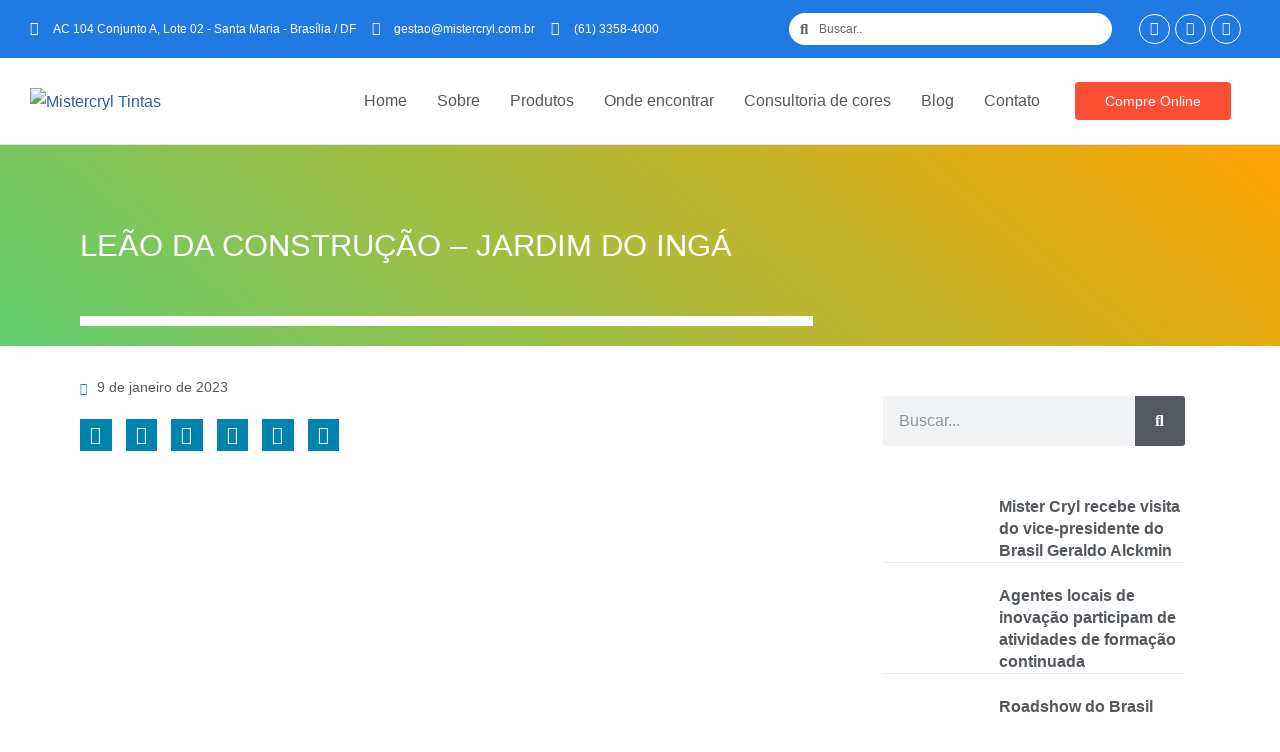

--- FILE ---
content_type: text/css
request_url: https://mistercryl.com.br/wp-content/uploads/elementor/css/post-8.css?ver=1765390471
body_size: 451
content:
.elementor-kit-8{--e-global-color-primary:#0083AC;--e-global-color-secondary:#54595F;--e-global-color-text:#54595F;--e-global-color-accent:#61CE70;--e-global-color-decc5e3:#FFA400;--e-global-color-0f211dc:#F8F7F5;--e-global-color-f21f1ce:#0A4A77;--e-global-color-555872c:#0083AC;--e-global-color-90db58e:#696969;--e-global-color-d4eebfa:#1F75FE;--e-global-color-cf77186:#EEEBEB;--e-global-color-c12916e:#23400D;--e-global-color-1a55553:#2179E3;--e-global-color-41d0ca4:#FE4F35;--e-global-color-f50b37d:#FFA400;--e-global-color-9c2e313:#76BC21;--e-global-typography-primary-font-family:"Oriole";--e-global-typography-primary-font-size:46px;--e-global-typography-primary-font-weight:bold;--e-global-typography-secondary-font-family:"Oriole";--e-global-typography-secondary-font-size:35px;--e-global-typography-secondary-font-weight:500;--e-global-typography-text-font-family:"Metropolis";--e-global-typography-text-font-size:16px;--e-global-typography-text-font-weight:normal;--e-global-typography-accent-font-family:"Quicksand";--e-global-typography-accent-font-weight:500;font-family:"Metropolis", Sans-serif;font-weight:normal;}.elementor-kit-8 e-page-transition{background-color:#FFBC7D;}.elementor-kit-8 h1{font-family:"Oriole", Sans-serif;font-size:56px;font-weight:900;}.elementor-section.elementor-section-boxed > .elementor-container{max-width:1140px;}.e-con{--container-max-width:1140px;}.elementor-widget:not(:last-child){margin-block-end:20px;}.elementor-element{--widgets-spacing:20px 20px;--widgets-spacing-row:20px;--widgets-spacing-column:20px;}{}h1.entry-title{display:var(--page-title-display);}@media(max-width:1024px){.elementor-section.elementor-section-boxed > .elementor-container{max-width:1024px;}.e-con{--container-max-width:1024px;}}@media(max-width:767px){.elementor-kit-8{--e-global-typography-primary-font-size:32px;--e-global-typography-secondary-font-size:26px;}.elementor-section.elementor-section-boxed > .elementor-container{max-width:767px;}.e-con{--container-max-width:767px;}}/* Start Custom Fonts CSS */@font-face {
	font-family: 'Oriole';
	font-style: normal;
	font-weight: normal;
	font-display: auto;
	src: url('https://mistercryl.com.br/wp-content/uploads/2022/12/Oriole-Regular1.ttf') format('truetype');
}
@font-face {
	font-family: 'Oriole';
	font-style: normal;
	font-weight: bold;
	font-display: auto;
	src: url('https://mistercryl.com.br/wp-content/uploads/2022/12/Oriole-Bold1.ttf') format('truetype');
}
@font-face {
	font-family: 'Oriole';
	font-style: normal;
	font-weight: 500;
	font-display: auto;
	src: url('https://mistercryl.com.br/wp-content/uploads/2022/12/Oriole-SemiBold1.ttf') format('truetype');
}
@font-face {
	font-family: 'Oriole';
	font-style: normal;
	font-weight: 900;
	font-display: auto;
	src: url('https://mistercryl.com.br/wp-content/uploads/2022/12/Oriole-ExtraBold1.ttf') format('truetype');
}
@font-face {
	font-family: 'Oriole';
	font-style: normal;
	font-weight: 200;
	font-display: auto;
	src: url('https://mistercryl.com.br/wp-content/uploads/2022/12/Oriole-Light1.ttf') format('truetype');
}
/* End Custom Fonts CSS */
/* Start Custom Fonts CSS */@font-face {
	font-family: 'Metropolis';
	font-style: normal;
	font-weight: normal;
	font-display: auto;
	src: url('https://mistercryl.com.br/wp-content/uploads/2022/12/Metropolis-Regular.ttf') format('truetype');
}
@font-face {
	font-family: 'Metropolis';
	font-style: italic;
	font-weight: normal;
	font-display: auto;
	src: url('https://mistercryl.com.br/wp-content/uploads/2022/12/Metropolis-RegularItalic.ttf') format('truetype');
}
@font-face {
	font-family: 'Metropolis';
	font-style: normal;
	font-weight: 500;
	font-display: auto;
	src: url('https://mistercryl.com.br/wp-content/uploads/2022/12/Metropolis-SemiBold.ttf') format('truetype');
}
@font-face {
	font-family: 'Metropolis';
	font-style: italic;
	font-weight: 500;
	font-display: auto;
	src: url('https://mistercryl.com.br/wp-content/uploads/2022/12/Metropolis-SemiBoldItalic.ttf') format('truetype');
}
@font-face {
	font-family: 'Metropolis';
	font-style: normal;
	font-weight: bold;
	font-display: auto;
	src: url('https://mistercryl.com.br/wp-content/uploads/2022/12/Metropolis-Bold.ttf') format('truetype');
}
@font-face {
	font-family: 'Metropolis';
	font-style: italic;
	font-weight: bold;
	font-display: auto;
	src: url('https://mistercryl.com.br/wp-content/uploads/2022/12/Metropolis-BoldItalic.ttf') format('truetype');
}
@font-face {
	font-family: 'Metropolis';
	font-style: normal;
	font-weight: 800;
	font-display: auto;
	src: url('https://mistercryl.com.br/wp-content/uploads/2022/12/Metropolis-ExtraBold.ttf') format('truetype');
}
@font-face {
	font-family: 'Metropolis';
	font-style: italic;
	font-weight: 800;
	font-display: auto;
	src: url('https://mistercryl.com.br/wp-content/uploads/2022/12/Metropolis-ExtraBoldItalic.ttf') format('truetype');
}
/* End Custom Fonts CSS */

--- FILE ---
content_type: text/css
request_url: https://mistercryl.com.br/wp-content/uploads/elementor/css/post-1570.css?ver=1765390472
body_size: 1576
content:
.elementor-widget-section .eael-protected-content-message{font-family:var( --e-global-typography-secondary-font-family ), Sans-serif;font-size:var( --e-global-typography-secondary-font-size );font-weight:var( --e-global-typography-secondary-font-weight );}.elementor-widget-section .protected-content-error-msg{font-family:var( --e-global-typography-secondary-font-family ), Sans-serif;font-size:var( --e-global-typography-secondary-font-size );font-weight:var( --e-global-typography-secondary-font-weight );}.elementor-1570 .elementor-element.elementor-element-d1ba2b1 > .elementor-container > .elementor-column > .elementor-widget-wrap{align-content:center;align-items:center;}.elementor-1570 .elementor-element.elementor-element-d1ba2b1:not(.elementor-motion-effects-element-type-background), .elementor-1570 .elementor-element.elementor-element-d1ba2b1 > .elementor-motion-effects-container > .elementor-motion-effects-layer{background-color:#2179E3;}.elementor-1570 .elementor-element.elementor-element-d1ba2b1 > .elementor-container{max-width:1240px;}.elementor-1570 .elementor-element.elementor-element-d1ba2b1{transition:background 0.3s, border 0.3s, border-radius 0.3s, box-shadow 0.3s;padding:3px 0px 3px 0px;}.elementor-1570 .elementor-element.elementor-element-d1ba2b1 > .elementor-background-overlay{transition:background 0.3s, border-radius 0.3s, opacity 0.3s;}.elementor-widget-icon-list .eael-protected-content-message{font-family:var( --e-global-typography-secondary-font-family ), Sans-serif;font-size:var( --e-global-typography-secondary-font-size );font-weight:var( --e-global-typography-secondary-font-weight );}.elementor-widget-icon-list .protected-content-error-msg{font-family:var( --e-global-typography-secondary-font-family ), Sans-serif;font-size:var( --e-global-typography-secondary-font-size );font-weight:var( --e-global-typography-secondary-font-weight );}.elementor-widget-icon-list .elementor-icon-list-item:not(:last-child):after{border-color:var( --e-global-color-text );}.elementor-widget-icon-list .elementor-icon-list-icon i{color:var( --e-global-color-primary );}.elementor-widget-icon-list .elementor-icon-list-icon svg{fill:var( --e-global-color-primary );}.elementor-widget-icon-list .elementor-icon-list-item > .elementor-icon-list-text, .elementor-widget-icon-list .elementor-icon-list-item > a{font-family:var( --e-global-typography-text-font-family ), Sans-serif;font-size:var( --e-global-typography-text-font-size );font-weight:var( --e-global-typography-text-font-weight );}.elementor-widget-icon-list .elementor-icon-list-text{color:var( --e-global-color-secondary );}.elementor-1570 .elementor-element.elementor-element-2a60c87 .elementor-icon-list-icon i{color:#FFFFFF;transition:color 0.3s;}.elementor-1570 .elementor-element.elementor-element-2a60c87 .elementor-icon-list-icon svg{fill:#FFFFFF;transition:fill 0.3s;}.elementor-1570 .elementor-element.elementor-element-2a60c87{--e-icon-list-icon-size:14px;--icon-vertical-offset:0px;}.elementor-1570 .elementor-element.elementor-element-2a60c87 .elementor-icon-list-item > .elementor-icon-list-text, .elementor-1570 .elementor-element.elementor-element-2a60c87 .elementor-icon-list-item > a{font-family:"Metropolis", Sans-serif;font-size:12px;font-weight:normal;}.elementor-1570 .elementor-element.elementor-element-2a60c87 .elementor-icon-list-text{color:#FFFFFF;transition:color 0.3s;}.elementor-widget-search-form .eael-protected-content-message{font-family:var( --e-global-typography-secondary-font-family ), Sans-serif;font-size:var( --e-global-typography-secondary-font-size );font-weight:var( --e-global-typography-secondary-font-weight );}.elementor-widget-search-form .protected-content-error-msg{font-family:var( --e-global-typography-secondary-font-family ), Sans-serif;font-size:var( --e-global-typography-secondary-font-size );font-weight:var( --e-global-typography-secondary-font-weight );}.elementor-widget-search-form input[type="search"].elementor-search-form__input{font-family:var( --e-global-typography-text-font-family ), Sans-serif;font-size:var( --e-global-typography-text-font-size );font-weight:var( --e-global-typography-text-font-weight );}.elementor-widget-search-form .elementor-search-form__input,
					.elementor-widget-search-form .elementor-search-form__icon,
					.elementor-widget-search-form .elementor-lightbox .dialog-lightbox-close-button,
					.elementor-widget-search-form .elementor-lightbox .dialog-lightbox-close-button:hover,
					.elementor-widget-search-form.elementor-search-form--skin-full_screen input[type="search"].elementor-search-form__input{color:var( --e-global-color-text );fill:var( --e-global-color-text );}.elementor-widget-search-form .elementor-search-form__submit{font-family:var( --e-global-typography-text-font-family ), Sans-serif;font-size:var( --e-global-typography-text-font-size );font-weight:var( --e-global-typography-text-font-weight );background-color:var( --e-global-color-secondary );}.elementor-1570 .elementor-element.elementor-element-006a710 .elementor-search-form__container{min-height:32px;}.elementor-1570 .elementor-element.elementor-element-006a710 .elementor-search-form__submit{min-width:32px;}body:not(.rtl) .elementor-1570 .elementor-element.elementor-element-006a710 .elementor-search-form__icon{padding-left:calc(32px / 3);}body.rtl .elementor-1570 .elementor-element.elementor-element-006a710 .elementor-search-form__icon{padding-right:calc(32px / 3);}.elementor-1570 .elementor-element.elementor-element-006a710 .elementor-search-form__input, .elementor-1570 .elementor-element.elementor-element-006a710.elementor-search-form--button-type-text .elementor-search-form__submit{padding-left:calc(32px / 3);padding-right:calc(32px / 3);}.elementor-1570 .elementor-element.elementor-element-006a710 input[type="search"].elementor-search-form__input{font-family:"Metropolis", Sans-serif;font-size:12px;font-weight:400;}.elementor-1570 .elementor-element.elementor-element-006a710 .elementor-search-form__input,
					.elementor-1570 .elementor-element.elementor-element-006a710 .elementor-search-form__icon,
					.elementor-1570 .elementor-element.elementor-element-006a710 .elementor-lightbox .dialog-lightbox-close-button,
					.elementor-1570 .elementor-element.elementor-element-006a710 .elementor-lightbox .dialog-lightbox-close-button:hover,
					.elementor-1570 .elementor-element.elementor-element-006a710.elementor-search-form--skin-full_screen input[type="search"].elementor-search-form__input{color:#000000;fill:#000000;}.elementor-1570 .elementor-element.elementor-element-006a710:not(.elementor-search-form--skin-full_screen) .elementor-search-form__container{background-color:#FFFFFF;border-radius:200px;}.elementor-1570 .elementor-element.elementor-element-006a710.elementor-search-form--skin-full_screen input[type="search"].elementor-search-form__input{background-color:#FFFFFF;border-radius:200px;}.elementor-widget-social-icons .eael-protected-content-message{font-family:var( --e-global-typography-secondary-font-family ), Sans-serif;font-size:var( --e-global-typography-secondary-font-size );font-weight:var( --e-global-typography-secondary-font-weight );}.elementor-widget-social-icons .protected-content-error-msg{font-family:var( --e-global-typography-secondary-font-family ), Sans-serif;font-size:var( --e-global-typography-secondary-font-size );font-weight:var( --e-global-typography-secondary-font-weight );}.elementor-1570 .elementor-element.elementor-element-938fce0{--grid-template-columns:repeat(3, auto);--icon-size:14px;--grid-column-gap:5px;--grid-row-gap:0px;}.elementor-1570 .elementor-element.elementor-element-938fce0 .elementor-widget-container{text-align:right;}.elementor-1570 .elementor-element.elementor-element-938fce0 .elementor-social-icon{background-color:#FFFFFF00;--icon-padding:0.6em;border-style:solid;border-width:1px 1px 1px 1px;border-color:#FFFFFF;}.elementor-1570 .elementor-element.elementor-element-938fce0 .elementor-social-icon i{color:#FFFFFF;}.elementor-1570 .elementor-element.elementor-element-938fce0 .elementor-social-icon svg{fill:#FFFFFF;}.elementor-1570 .elementor-element.elementor-element-3424bc6 > .elementor-container > .elementor-column > .elementor-widget-wrap{align-content:center;align-items:center;}.elementor-1570 .elementor-element.elementor-element-3424bc6:not(.elementor-motion-effects-element-type-background), .elementor-1570 .elementor-element.elementor-element-3424bc6 > .elementor-motion-effects-container > .elementor-motion-effects-layer{background-color:#FFFFFF;}.elementor-1570 .elementor-element.elementor-element-3424bc6 > .elementor-container{max-width:1240px;}.elementor-1570 .elementor-element.elementor-element-3424bc6{border-style:solid;border-width:0px 0px 1px 0px;border-color:#DDDDDD;transition:background 0.3s, border 0.3s, border-radius 0.3s, box-shadow 0.3s;padding:10px 0px 10px 0px;}.elementor-1570 .elementor-element.elementor-element-3424bc6 > .elementor-background-overlay{transition:background 0.3s, border-radius 0.3s, opacity 0.3s;}.elementor-widget-image .eael-protected-content-message{font-family:var( --e-global-typography-secondary-font-family ), Sans-serif;font-size:var( --e-global-typography-secondary-font-size );font-weight:var( --e-global-typography-secondary-font-weight );}.elementor-widget-image .protected-content-error-msg{font-family:var( --e-global-typography-secondary-font-family ), Sans-serif;font-size:var( --e-global-typography-secondary-font-size );font-weight:var( --e-global-typography-secondary-font-weight );}.elementor-widget-image .widget-image-caption{color:var( --e-global-color-text );font-family:var( --e-global-typography-text-font-family ), Sans-serif;font-size:var( --e-global-typography-text-font-size );font-weight:var( --e-global-typography-text-font-weight );}.elementor-1570 .elementor-element.elementor-element-b4db8ac > .elementor-widget-container{margin:0px 0px 0px 0px;}.elementor-1570 .elementor-element.elementor-element-b4db8ac{text-align:left;}.elementor-1570 .elementor-element.elementor-element-b4db8ac img{max-width:90%;}.elementor-1570 .elementor-element.elementor-element-848a5d7 > .elementor-widget-wrap > .elementor-widget:not(.elementor-widget__width-auto):not(.elementor-widget__width-initial):not(:last-child):not(.elementor-absolute){margin-bottom:0px;}.elementor-widget-nav-menu .eael-protected-content-message{font-family:var( --e-global-typography-secondary-font-family ), Sans-serif;font-size:var( --e-global-typography-secondary-font-size );font-weight:var( --e-global-typography-secondary-font-weight );}.elementor-widget-nav-menu .protected-content-error-msg{font-family:var( --e-global-typography-secondary-font-family ), Sans-serif;font-size:var( --e-global-typography-secondary-font-size );font-weight:var( --e-global-typography-secondary-font-weight );}.elementor-widget-nav-menu .elementor-nav-menu .elementor-item{font-family:var( --e-global-typography-primary-font-family ), Sans-serif;font-size:var( --e-global-typography-primary-font-size );font-weight:var( --e-global-typography-primary-font-weight );}.elementor-widget-nav-menu .elementor-nav-menu--main .elementor-item{color:var( --e-global-color-text );fill:var( --e-global-color-text );}.elementor-widget-nav-menu .elementor-nav-menu--main .elementor-item:hover,
					.elementor-widget-nav-menu .elementor-nav-menu--main .elementor-item.elementor-item-active,
					.elementor-widget-nav-menu .elementor-nav-menu--main .elementor-item.highlighted,
					.elementor-widget-nav-menu .elementor-nav-menu--main .elementor-item:focus{color:var( --e-global-color-accent );fill:var( --e-global-color-accent );}.elementor-widget-nav-menu .elementor-nav-menu--main:not(.e--pointer-framed) .elementor-item:before,
					.elementor-widget-nav-menu .elementor-nav-menu--main:not(.e--pointer-framed) .elementor-item:after{background-color:var( --e-global-color-accent );}.elementor-widget-nav-menu .e--pointer-framed .elementor-item:before,
					.elementor-widget-nav-menu .e--pointer-framed .elementor-item:after{border-color:var( --e-global-color-accent );}.elementor-widget-nav-menu{--e-nav-menu-divider-color:var( --e-global-color-text );}.elementor-widget-nav-menu .elementor-nav-menu--dropdown .elementor-item, .elementor-widget-nav-menu .elementor-nav-menu--dropdown  .elementor-sub-item{font-family:var( --e-global-typography-accent-font-family ), Sans-serif;font-weight:var( --e-global-typography-accent-font-weight );}.elementor-1570 .elementor-element.elementor-element-4e40f26 > .elementor-widget-container{margin:0px 0px 0px 0px;}.elementor-1570 .elementor-element.elementor-element-4e40f26 .elementor-menu-toggle{margin-left:auto;background-color:#FFFFFF;}.elementor-1570 .elementor-element.elementor-element-4e40f26 .elementor-nav-menu .elementor-item{font-family:var( --e-global-typography-text-font-family ), Sans-serif;font-size:var( --e-global-typography-text-font-size );font-weight:var( --e-global-typography-text-font-weight );}.elementor-1570 .elementor-element.elementor-element-4e40f26 .elementor-nav-menu--main .elementor-item:hover,
					.elementor-1570 .elementor-element.elementor-element-4e40f26 .elementor-nav-menu--main .elementor-item.elementor-item-active,
					.elementor-1570 .elementor-element.elementor-element-4e40f26 .elementor-nav-menu--main .elementor-item.highlighted,
					.elementor-1570 .elementor-element.elementor-element-4e40f26 .elementor-nav-menu--main .elementor-item:focus{color:#2179E3;fill:#2179E3;}.elementor-1570 .elementor-element.elementor-element-4e40f26 .elementor-nav-menu--main .elementor-item.elementor-item-active{color:#2179E3;}.elementor-1570 .elementor-element.elementor-element-4e40f26 .elementor-nav-menu--main .elementor-item{padding-left:15px;padding-right:15px;}.elementor-1570 .elementor-element.elementor-element-4e40f26 .elementor-nav-menu--dropdown a, .elementor-1570 .elementor-element.elementor-element-4e40f26 .elementor-menu-toggle{color:var( --e-global-color-secondary );fill:var( --e-global-color-secondary );}.elementor-1570 .elementor-element.elementor-element-4e40f26 .elementor-nav-menu--dropdown{background-color:#F4F4F4;}.elementor-1570 .elementor-element.elementor-element-4e40f26 .elementor-nav-menu--dropdown a:hover,
					.elementor-1570 .elementor-element.elementor-element-4e40f26 .elementor-nav-menu--dropdown a:focus,
					.elementor-1570 .elementor-element.elementor-element-4e40f26 .elementor-nav-menu--dropdown a.elementor-item-active,
					.elementor-1570 .elementor-element.elementor-element-4e40f26 .elementor-nav-menu--dropdown a.highlighted,
					.elementor-1570 .elementor-element.elementor-element-4e40f26 .elementor-menu-toggle:hover,
					.elementor-1570 .elementor-element.elementor-element-4e40f26 .elementor-menu-toggle:focus{color:#EAEAEA;}.elementor-1570 .elementor-element.elementor-element-4e40f26 .elementor-nav-menu--dropdown a:hover,
					.elementor-1570 .elementor-element.elementor-element-4e40f26 .elementor-nav-menu--dropdown a:focus,
					.elementor-1570 .elementor-element.elementor-element-4e40f26 .elementor-nav-menu--dropdown a.elementor-item-active,
					.elementor-1570 .elementor-element.elementor-element-4e40f26 .elementor-nav-menu--dropdown a.highlighted{background-color:var( --e-global-color-1a55553 );}.elementor-1570 .elementor-element.elementor-element-4e40f26 .elementor-nav-menu--dropdown a.elementor-item-active{color:#FFFFFF;background-color:#2179E3;}.elementor-1570 .elementor-element.elementor-element-4e40f26 .elementor-nav-menu--dropdown .elementor-item, .elementor-1570 .elementor-element.elementor-element-4e40f26 .elementor-nav-menu--dropdown  .elementor-sub-item{font-family:"Quicksand", Sans-serif;font-size:15px;font-weight:500;}.elementor-1570 .elementor-element.elementor-element-4e40f26 .elementor-nav-menu--main > .elementor-nav-menu > li > .elementor-nav-menu--dropdown, .elementor-1570 .elementor-element.elementor-element-4e40f26 .elementor-nav-menu__container.elementor-nav-menu--dropdown{margin-top:20px !important;}.elementor-widget-global .elementor-button{background-color:var( --e-global-color-accent );font-family:var( --e-global-typography-accent-font-family ), Sans-serif;font-weight:var( --e-global-typography-accent-font-weight );}.elementor-widget-global .eael-protected-content-message{font-family:var( --e-global-typography-secondary-font-family ), Sans-serif;font-size:var( --e-global-typography-secondary-font-size );font-weight:var( --e-global-typography-secondary-font-weight );}.elementor-widget-global .protected-content-error-msg{font-family:var( --e-global-typography-secondary-font-family ), Sans-serif;font-size:var( --e-global-typography-secondary-font-size );font-weight:var( --e-global-typography-secondary-font-weight );}.elementor-1570 .elementor-element.elementor-global-7048 .elementor-button{background-color:var( --e-global-color-41d0ca4 );font-family:"Metropolis", Sans-serif;font-size:14px;font-weight:normal;fill:#FFFFFF;color:#FFFFFF;border-radius:4px 4px 4px 4px;}.elementor-1570 .elementor-element.elementor-global-7048 .elementor-button:hover, .elementor-1570 .elementor-element.elementor-global-7048 .elementor-button:focus{background-color:var( --e-global-color-f50b37d );color:#FFFFFF;}.elementor-1570 .elementor-element.elementor-global-7048 .elementor-button:hover svg, .elementor-1570 .elementor-element.elementor-global-7048 .elementor-button:focus svg{fill:#FFFFFF;}.elementor-theme-builder-content-area{height:400px;}.elementor-location-header:before, .elementor-location-footer:before{content:"";display:table;clear:both;}@media(max-width:1024px){.elementor-widget-section .eael-protected-content-message{font-size:var( --e-global-typography-secondary-font-size );}.elementor-widget-section .protected-content-error-msg{font-size:var( --e-global-typography-secondary-font-size );}.elementor-widget-icon-list .eael-protected-content-message{font-size:var( --e-global-typography-secondary-font-size );}.elementor-widget-icon-list .protected-content-error-msg{font-size:var( --e-global-typography-secondary-font-size );}.elementor-widget-icon-list .elementor-icon-list-item > .elementor-icon-list-text, .elementor-widget-icon-list .elementor-icon-list-item > a{font-size:var( --e-global-typography-text-font-size );}.elementor-widget-search-form .eael-protected-content-message{font-size:var( --e-global-typography-secondary-font-size );}.elementor-widget-search-form .protected-content-error-msg{font-size:var( --e-global-typography-secondary-font-size );}.elementor-widget-search-form input[type="search"].elementor-search-form__input{font-size:var( --e-global-typography-text-font-size );}.elementor-widget-search-form .elementor-search-form__submit{font-size:var( --e-global-typography-text-font-size );}.elementor-widget-social-icons .eael-protected-content-message{font-size:var( --e-global-typography-secondary-font-size );}.elementor-widget-social-icons .protected-content-error-msg{font-size:var( --e-global-typography-secondary-font-size );}.elementor-widget-image .eael-protected-content-message{font-size:var( --e-global-typography-secondary-font-size );}.elementor-widget-image .protected-content-error-msg{font-size:var( --e-global-typography-secondary-font-size );}.elementor-widget-image .widget-image-caption{font-size:var( --e-global-typography-text-font-size );}.elementor-widget-nav-menu .eael-protected-content-message{font-size:var( --e-global-typography-secondary-font-size );}.elementor-widget-nav-menu .protected-content-error-msg{font-size:var( --e-global-typography-secondary-font-size );}.elementor-widget-nav-menu .elementor-nav-menu .elementor-item{font-size:var( --e-global-typography-primary-font-size );}.elementor-1570 .elementor-element.elementor-element-4e40f26 .elementor-nav-menu .elementor-item{font-size:var( --e-global-typography-text-font-size );}.elementor-widget-global .eael-protected-content-message{font-size:var( --e-global-typography-secondary-font-size );}.elementor-widget-global .protected-content-error-msg{font-size:var( --e-global-typography-secondary-font-size );}}@media(max-width:767px){.elementor-widget-section .eael-protected-content-message{font-size:var( --e-global-typography-secondary-font-size );}.elementor-widget-section .protected-content-error-msg{font-size:var( --e-global-typography-secondary-font-size );}.elementor-widget-icon-list .eael-protected-content-message{font-size:var( --e-global-typography-secondary-font-size );}.elementor-widget-icon-list .protected-content-error-msg{font-size:var( --e-global-typography-secondary-font-size );}.elementor-widget-icon-list .elementor-icon-list-item > .elementor-icon-list-text, .elementor-widget-icon-list .elementor-icon-list-item > a{font-size:var( --e-global-typography-text-font-size );}.elementor-1570 .elementor-element.elementor-element-cbd1251{width:70%;}.elementor-widget-search-form .eael-protected-content-message{font-size:var( --e-global-typography-secondary-font-size );}.elementor-widget-search-form .protected-content-error-msg{font-size:var( --e-global-typography-secondary-font-size );}.elementor-widget-search-form input[type="search"].elementor-search-form__input{font-size:var( --e-global-typography-text-font-size );}.elementor-widget-search-form .elementor-search-form__submit{font-size:var( --e-global-typography-text-font-size );}.elementor-1570 .elementor-element.elementor-element-b042965{width:30%;}.elementor-widget-social-icons .eael-protected-content-message{font-size:var( --e-global-typography-secondary-font-size );}.elementor-widget-social-icons .protected-content-error-msg{font-size:var( --e-global-typography-secondary-font-size );}.elementor-1570 .elementor-element.elementor-element-938fce0 .elementor-widget-container{text-align:center;}.elementor-1570 .elementor-element.elementor-element-6df7763{width:70%;}.elementor-widget-image .eael-protected-content-message{font-size:var( --e-global-typography-secondary-font-size );}.elementor-widget-image .protected-content-error-msg{font-size:var( --e-global-typography-secondary-font-size );}.elementor-widget-image .widget-image-caption{font-size:var( --e-global-typography-text-font-size );}.elementor-1570 .elementor-element.elementor-element-848a5d7{width:30%;}.elementor-widget-nav-menu .eael-protected-content-message{font-size:var( --e-global-typography-secondary-font-size );}.elementor-widget-nav-menu .protected-content-error-msg{font-size:var( --e-global-typography-secondary-font-size );}.elementor-widget-nav-menu .elementor-nav-menu .elementor-item{font-size:var( --e-global-typography-primary-font-size );}.elementor-1570 .elementor-element.elementor-element-4e40f26 .elementor-nav-menu .elementor-item{font-size:var( --e-global-typography-text-font-size );}.elementor-1570 .elementor-element.elementor-element-4e40f26 .elementor-nav-menu--main > .elementor-nav-menu > li > .elementor-nav-menu--dropdown, .elementor-1570 .elementor-element.elementor-element-4e40f26 .elementor-nav-menu__container.elementor-nav-menu--dropdown{margin-top:22px !important;}.elementor-widget-global .eael-protected-content-message{font-size:var( --e-global-typography-secondary-font-size );}.elementor-widget-global .protected-content-error-msg{font-size:var( --e-global-typography-secondary-font-size );}}@media(min-width:768px){.elementor-1570 .elementor-element.elementor-element-338169d{width:61.225%;}.elementor-1570 .elementor-element.elementor-element-cbd1251{width:27.625%;}.elementor-1570 .elementor-element.elementor-element-b042965{width:10.455%;}.elementor-1570 .elementor-element.elementor-element-6df7763{width:21.227%;}.elementor-1570 .elementor-element.elementor-element-848a5d7{width:63.043%;}.elementor-1570 .elementor-element.elementor-element-ee4fc77{width:14.206%;}}@media(max-width:1024px) and (min-width:768px){.elementor-1570 .elementor-element.elementor-element-338169d{width:50%;}.elementor-1570 .elementor-element.elementor-element-cbd1251{width:31%;}.elementor-1570 .elementor-element.elementor-element-b042965{width:19%;}}

--- FILE ---
content_type: text/css
request_url: https://mistercryl.com.br/wp-content/uploads/elementor/css/post-1015.css?ver=1765390472
body_size: 1946
content:
.elementor-widget-section .eael-protected-content-message{font-family:var( --e-global-typography-secondary-font-family ), Sans-serif;font-size:var( --e-global-typography-secondary-font-size );font-weight:var( --e-global-typography-secondary-font-weight );}.elementor-widget-section .protected-content-error-msg{font-family:var( --e-global-typography-secondary-font-family ), Sans-serif;font-size:var( --e-global-typography-secondary-font-size );font-weight:var( --e-global-typography-secondary-font-weight );}.elementor-1015 .elementor-element.elementor-element-798f989:not(.elementor-motion-effects-element-type-background), .elementor-1015 .elementor-element.elementor-element-798f989 > .elementor-motion-effects-container > .elementor-motion-effects-layer{background-color:var( --e-global-color-f21f1ce );}.elementor-1015 .elementor-element.elementor-element-798f989 > .elementor-container{max-width:600px;}.elementor-1015 .elementor-element.elementor-element-798f989{transition:background 0.3s, border 0.3s, border-radius 0.3s, box-shadow 0.3s;margin-top:50px;margin-bottom:0px;padding:50px 0px 50px 0px;}.elementor-1015 .elementor-element.elementor-element-798f989 > .elementor-background-overlay{transition:background 0.3s, border-radius 0.3s, opacity 0.3s;}.elementor-1015 .elementor-element.elementor-element-57c0c52:not(.elementor-motion-effects-element-type-background) > .elementor-widget-wrap, .elementor-1015 .elementor-element.elementor-element-57c0c52 > .elementor-widget-wrap > .elementor-motion-effects-container > .elementor-motion-effects-layer{background-position:center center;background-repeat:no-repeat;background-size:cover;}.elementor-1015 .elementor-element.elementor-element-57c0c52 > .elementor-element-populated{transition:background 0.3s, border 0.3s, border-radius 0.3s, box-shadow 0.3s;}.elementor-1015 .elementor-element.elementor-element-57c0c52 > .elementor-element-populated > .elementor-background-overlay{transition:background 0.3s, border-radius 0.3s, opacity 0.3s;}.elementor-widget-heading .eael-protected-content-message{font-family:var( --e-global-typography-secondary-font-family ), Sans-serif;font-size:var( --e-global-typography-secondary-font-size );font-weight:var( --e-global-typography-secondary-font-weight );}.elementor-widget-heading .protected-content-error-msg{font-family:var( --e-global-typography-secondary-font-family ), Sans-serif;font-size:var( --e-global-typography-secondary-font-size );font-weight:var( --e-global-typography-secondary-font-weight );}.elementor-widget-heading .elementor-heading-title{font-family:var( --e-global-typography-primary-font-family ), Sans-serif;font-size:var( --e-global-typography-primary-font-size );font-weight:var( --e-global-typography-primary-font-weight );color:var( --e-global-color-primary );}.elementor-1015 .elementor-element.elementor-element-620c529{text-align:center;}.elementor-1015 .elementor-element.elementor-element-620c529 .elementor-heading-title{font-family:var( --e-global-typography-primary-font-family ), Sans-serif;font-size:var( --e-global-typography-primary-font-size );font-weight:var( --e-global-typography-primary-font-weight );color:#FFFFFF;}.elementor-widget-text-editor .eael-protected-content-message{font-family:var( --e-global-typography-secondary-font-family ), Sans-serif;font-size:var( --e-global-typography-secondary-font-size );font-weight:var( --e-global-typography-secondary-font-weight );}.elementor-widget-text-editor .protected-content-error-msg{font-family:var( --e-global-typography-secondary-font-family ), Sans-serif;font-size:var( --e-global-typography-secondary-font-size );font-weight:var( --e-global-typography-secondary-font-weight );}.elementor-widget-text-editor{font-family:var( --e-global-typography-text-font-family ), Sans-serif;font-size:var( --e-global-typography-text-font-size );font-weight:var( --e-global-typography-text-font-weight );color:var( --e-global-color-text );}.elementor-widget-text-editor.elementor-drop-cap-view-stacked .elementor-drop-cap{background-color:var( --e-global-color-primary );}.elementor-widget-text-editor.elementor-drop-cap-view-framed .elementor-drop-cap, .elementor-widget-text-editor.elementor-drop-cap-view-default .elementor-drop-cap{color:var( --e-global-color-primary );border-color:var( --e-global-color-primary );}.elementor-1015 .elementor-element.elementor-element-d88e4bd{text-align:center;color:#FFFFFF;}.elementor-widget-form .eael-protected-content-message{font-family:var( --e-global-typography-secondary-font-family ), Sans-serif;font-size:var( --e-global-typography-secondary-font-size );font-weight:var( --e-global-typography-secondary-font-weight );}.elementor-widget-form .protected-content-error-msg{font-family:var( --e-global-typography-secondary-font-family ), Sans-serif;font-size:var( --e-global-typography-secondary-font-size );font-weight:var( --e-global-typography-secondary-font-weight );}.elementor-widget-form .elementor-field-group > label, .elementor-widget-form .elementor-field-subgroup label{color:var( --e-global-color-text );}.elementor-widget-form .elementor-field-group > label{font-family:var( --e-global-typography-text-font-family ), Sans-serif;font-size:var( --e-global-typography-text-font-size );font-weight:var( --e-global-typography-text-font-weight );}.elementor-widget-form .elementor-field-type-html{color:var( --e-global-color-text );font-family:var( --e-global-typography-text-font-family ), Sans-serif;font-size:var( --e-global-typography-text-font-size );font-weight:var( --e-global-typography-text-font-weight );}.elementor-widget-form .elementor-field-group .elementor-field{color:var( --e-global-color-text );}.elementor-widget-form .elementor-field-group .elementor-field, .elementor-widget-form .elementor-field-subgroup label{font-family:var( --e-global-typography-text-font-family ), Sans-serif;font-size:var( --e-global-typography-text-font-size );font-weight:var( --e-global-typography-text-font-weight );}.elementor-widget-form .elementor-button{font-family:var( --e-global-typography-accent-font-family ), Sans-serif;font-weight:var( --e-global-typography-accent-font-weight );}.elementor-widget-form .e-form__buttons__wrapper__button-next{background-color:var( --e-global-color-accent );}.elementor-widget-form .elementor-button[type="submit"]{background-color:var( --e-global-color-accent );}.elementor-widget-form .e-form__buttons__wrapper__button-previous{background-color:var( --e-global-color-accent );}.elementor-widget-form .elementor-message{font-family:var( --e-global-typography-text-font-family ), Sans-serif;font-size:var( --e-global-typography-text-font-size );font-weight:var( --e-global-typography-text-font-weight );}.elementor-widget-form .e-form__indicators__indicator, .elementor-widget-form .e-form__indicators__indicator__label{font-family:var( --e-global-typography-accent-font-family ), Sans-serif;font-weight:var( --e-global-typography-accent-font-weight );}.elementor-widget-form{--e-form-steps-indicator-inactive-primary-color:var( --e-global-color-text );--e-form-steps-indicator-active-primary-color:var( --e-global-color-accent );--e-form-steps-indicator-completed-primary-color:var( --e-global-color-accent );--e-form-steps-indicator-progress-color:var( --e-global-color-accent );--e-form-steps-indicator-progress-background-color:var( --e-global-color-text );--e-form-steps-indicator-progress-meter-color:var( --e-global-color-text );}.elementor-widget-form .e-form__indicators__indicator__progress__meter{font-family:var( --e-global-typography-accent-font-family ), Sans-serif;font-weight:var( --e-global-typography-accent-font-weight );}.elementor-1015 .elementor-element.elementor-element-fd2a9e8 .elementor-button-content-wrapper{flex-direction:row;}.elementor-1015 .elementor-element.elementor-element-fd2a9e8 .elementor-field-group{padding-right:calc( 10px/2 );padding-left:calc( 10px/2 );margin-bottom:10px;}.elementor-1015 .elementor-element.elementor-element-fd2a9e8 .elementor-form-fields-wrapper{margin-left:calc( -10px/2 );margin-right:calc( -10px/2 );margin-bottom:-10px;}.elementor-1015 .elementor-element.elementor-element-fd2a9e8 .elementor-field-group.recaptcha_v3-bottomleft, .elementor-1015 .elementor-element.elementor-element-fd2a9e8 .elementor-field-group.recaptcha_v3-bottomright{margin-bottom:0;}body.rtl .elementor-1015 .elementor-element.elementor-element-fd2a9e8 .elementor-labels-inline .elementor-field-group > label{padding-left:0px;}body:not(.rtl) .elementor-1015 .elementor-element.elementor-element-fd2a9e8 .elementor-labels-inline .elementor-field-group > label{padding-right:0px;}body .elementor-1015 .elementor-element.elementor-element-fd2a9e8 .elementor-labels-above .elementor-field-group > label{padding-bottom:0px;}.elementor-1015 .elementor-element.elementor-element-fd2a9e8 .elementor-field-group > label, .elementor-1015 .elementor-element.elementor-element-fd2a9e8 .elementor-field-subgroup label{color:#000000;}.elementor-1015 .elementor-element.elementor-element-fd2a9e8 .elementor-field-group > label{font-family:"Quicksand", Sans-serif;font-size:16px;font-weight:400;}.elementor-1015 .elementor-element.elementor-element-fd2a9e8 .elementor-field-type-html{padding-bottom:0px;color:#000000;font-family:"Quicksand", Sans-serif;font-size:16px;font-weight:400;}.elementor-1015 .elementor-element.elementor-element-fd2a9e8 .elementor-field-group .elementor-field{color:#000000;}.elementor-1015 .elementor-element.elementor-element-fd2a9e8 .elementor-field-group .elementor-field, .elementor-1015 .elementor-element.elementor-element-fd2a9e8 .elementor-field-subgroup label{font-family:"Quicksand", Sans-serif;font-size:14px;font-weight:600;}.elementor-1015 .elementor-element.elementor-element-fd2a9e8 .elementor-field-group .elementor-field:not(.elementor-select-wrapper){background-color:#ffffff;}.elementor-1015 .elementor-element.elementor-element-fd2a9e8 .elementor-field-group .elementor-select-wrapper select{background-color:#ffffff;}.elementor-1015 .elementor-element.elementor-element-fd2a9e8 .elementor-button{font-family:"Quicksand", Sans-serif;font-weight:500;}.elementor-1015 .elementor-element.elementor-element-fd2a9e8 .e-form__buttons__wrapper__button-next{background-color:var( --e-global-color-decc5e3 );color:#000000;}.elementor-1015 .elementor-element.elementor-element-fd2a9e8 .elementor-button[type="submit"]{background-color:var( --e-global-color-decc5e3 );color:#000000;}.elementor-1015 .elementor-element.elementor-element-fd2a9e8 .elementor-button[type="submit"] svg *{fill:#000000;}.elementor-1015 .elementor-element.elementor-element-fd2a9e8 .e-form__buttons__wrapper__button-previous{color:#ffffff;}.elementor-1015 .elementor-element.elementor-element-fd2a9e8 .e-form__buttons__wrapper__button-next:hover{color:#ffffff;}.elementor-1015 .elementor-element.elementor-element-fd2a9e8 .elementor-button[type="submit"]:hover{color:#ffffff;}.elementor-1015 .elementor-element.elementor-element-fd2a9e8 .elementor-button[type="submit"]:hover svg *{fill:#ffffff;}.elementor-1015 .elementor-element.elementor-element-fd2a9e8 .e-form__buttons__wrapper__button-previous:hover{color:#ffffff;}.elementor-1015 .elementor-element.elementor-element-fd2a9e8 .elementor-message.elementor-message-success{color:#FFFFFF;}.elementor-1015 .elementor-element.elementor-element-fd2a9e8 .elementor-message.elementor-message-danger{color:#FFFFFF;}.elementor-1015 .elementor-element.elementor-element-fd2a9e8{--e-form-steps-indicators-spacing:20px;--e-form-steps-indicator-padding:30px;--e-form-steps-indicator-inactive-secondary-color:#ffffff;--e-form-steps-indicator-active-secondary-color:#ffffff;--e-form-steps-indicator-completed-secondary-color:#ffffff;--e-form-steps-divider-width:1px;--e-form-steps-divider-gap:10px;}.elementor-1015 .elementor-element.elementor-element-78d5833 > .elementor-container{min-height:219px;}.elementor-1015 .elementor-element.elementor-element-78d5833{transition:background 0.3s, border 0.3s, border-radius 0.3s, box-shadow 0.3s;margin-top:50px;margin-bottom:0px;z-index:2;}.elementor-1015 .elementor-element.elementor-element-78d5833 > .elementor-background-overlay{transition:background 0.3s, border-radius 0.3s, opacity 0.3s;}.elementor-widget-image .eael-protected-content-message{font-family:var( --e-global-typography-secondary-font-family ), Sans-serif;font-size:var( --e-global-typography-secondary-font-size );font-weight:var( --e-global-typography-secondary-font-weight );}.elementor-widget-image .protected-content-error-msg{font-family:var( --e-global-typography-secondary-font-family ), Sans-serif;font-size:var( --e-global-typography-secondary-font-size );font-weight:var( --e-global-typography-secondary-font-weight );}.elementor-widget-image .widget-image-caption{color:var( --e-global-color-text );font-family:var( --e-global-typography-text-font-family ), Sans-serif;font-size:var( --e-global-typography-text-font-size );font-weight:var( --e-global-typography-text-font-weight );}.elementor-1015 .elementor-element.elementor-element-4563ad7 img{width:100%;}.elementor-widget-social-icons .eael-protected-content-message{font-family:var( --e-global-typography-secondary-font-family ), Sans-serif;font-size:var( --e-global-typography-secondary-font-size );font-weight:var( --e-global-typography-secondary-font-weight );}.elementor-widget-social-icons .protected-content-error-msg{font-family:var( --e-global-typography-secondary-font-family ), Sans-serif;font-size:var( --e-global-typography-secondary-font-size );font-weight:var( --e-global-typography-secondary-font-weight );}.elementor-1015 .elementor-element.elementor-element-9c54ae2{--grid-template-columns:repeat(0, auto);--icon-size:18px;--grid-column-gap:5px;--grid-row-gap:0px;}.elementor-1015 .elementor-element.elementor-element-9c54ae2 .elementor-widget-container{text-align:center;}.elementor-1015 .elementor-element.elementor-element-9c54ae2 > .elementor-widget-container{margin:17px 0px 0px 0px;}.elementor-1015 .elementor-element.elementor-element-9c54ae2 .elementor-social-icon{background-color:#0F4673;}.elementor-1015 .elementor-element.elementor-element-9c54ae2 .elementor-icon{border-radius:100px 100px 100px 100px;}.elementor-1015 .elementor-element.elementor-element-5ca3636 > .elementor-element-populated{margin:0px 0px 0px 50px;--e-column-margin-right:0px;--e-column-margin-left:50px;}.elementor-widget-nav-menu .eael-protected-content-message{font-family:var( --e-global-typography-secondary-font-family ), Sans-serif;font-size:var( --e-global-typography-secondary-font-size );font-weight:var( --e-global-typography-secondary-font-weight );}.elementor-widget-nav-menu .protected-content-error-msg{font-family:var( --e-global-typography-secondary-font-family ), Sans-serif;font-size:var( --e-global-typography-secondary-font-size );font-weight:var( --e-global-typography-secondary-font-weight );}.elementor-widget-nav-menu .elementor-nav-menu .elementor-item{font-family:var( --e-global-typography-primary-font-family ), Sans-serif;font-size:var( --e-global-typography-primary-font-size );font-weight:var( --e-global-typography-primary-font-weight );}.elementor-widget-nav-menu .elementor-nav-menu--main .elementor-item{color:var( --e-global-color-text );fill:var( --e-global-color-text );}.elementor-widget-nav-menu .elementor-nav-menu--main .elementor-item:hover,
					.elementor-widget-nav-menu .elementor-nav-menu--main .elementor-item.elementor-item-active,
					.elementor-widget-nav-menu .elementor-nav-menu--main .elementor-item.highlighted,
					.elementor-widget-nav-menu .elementor-nav-menu--main .elementor-item:focus{color:var( --e-global-color-accent );fill:var( --e-global-color-accent );}.elementor-widget-nav-menu .elementor-nav-menu--main:not(.e--pointer-framed) .elementor-item:before,
					.elementor-widget-nav-menu .elementor-nav-menu--main:not(.e--pointer-framed) .elementor-item:after{background-color:var( --e-global-color-accent );}.elementor-widget-nav-menu .e--pointer-framed .elementor-item:before,
					.elementor-widget-nav-menu .e--pointer-framed .elementor-item:after{border-color:var( --e-global-color-accent );}.elementor-widget-nav-menu{--e-nav-menu-divider-color:var( --e-global-color-text );}.elementor-widget-nav-menu .elementor-nav-menu--dropdown .elementor-item, .elementor-widget-nav-menu .elementor-nav-menu--dropdown  .elementor-sub-item{font-family:var( --e-global-typography-accent-font-family ), Sans-serif;font-weight:var( --e-global-typography-accent-font-weight );}.elementor-1015 .elementor-element.elementor-element-08f9406 .elementor-nav-menu .elementor-item{font-family:"Metropolis", Sans-serif;font-size:16px;font-weight:400;}.elementor-1015 .elementor-element.elementor-element-08f9406 .elementor-nav-menu--main .elementor-item:hover,
					.elementor-1015 .elementor-element.elementor-element-08f9406 .elementor-nav-menu--main .elementor-item.elementor-item-active,
					.elementor-1015 .elementor-element.elementor-element-08f9406 .elementor-nav-menu--main .elementor-item.highlighted,
					.elementor-1015 .elementor-element.elementor-element-08f9406 .elementor-nav-menu--main .elementor-item:focus{color:var( --e-global-color-primary );fill:var( --e-global-color-primary );}.elementor-1015 .elementor-element.elementor-element-08f9406 .elementor-nav-menu--main .elementor-item{padding-top:8px;padding-bottom:8px;}.elementor-1015 .elementor-element.elementor-element-08f9406 .elementor-nav-menu--dropdown a{padding-top:4px;padding-bottom:4px;}.elementor-1015 .elementor-element.elementor-element-08f9406 .elementor-nav-menu--main > .elementor-nav-menu > li > .elementor-nav-menu--dropdown, .elementor-1015 .elementor-element.elementor-element-08f9406 .elementor-nav-menu__container.elementor-nav-menu--dropdown{margin-top:-10px !important;}.elementor-widget-icon-list .eael-protected-content-message{font-family:var( --e-global-typography-secondary-font-family ), Sans-serif;font-size:var( --e-global-typography-secondary-font-size );font-weight:var( --e-global-typography-secondary-font-weight );}.elementor-widget-icon-list .protected-content-error-msg{font-family:var( --e-global-typography-secondary-font-family ), Sans-serif;font-size:var( --e-global-typography-secondary-font-size );font-weight:var( --e-global-typography-secondary-font-weight );}.elementor-widget-icon-list .elementor-icon-list-item:not(:last-child):after{border-color:var( --e-global-color-text );}.elementor-widget-icon-list .elementor-icon-list-icon i{color:var( --e-global-color-primary );}.elementor-widget-icon-list .elementor-icon-list-icon svg{fill:var( --e-global-color-primary );}.elementor-widget-icon-list .elementor-icon-list-item > .elementor-icon-list-text, .elementor-widget-icon-list .elementor-icon-list-item > a{font-family:var( --e-global-typography-text-font-family ), Sans-serif;font-size:var( --e-global-typography-text-font-size );font-weight:var( --e-global-typography-text-font-weight );}.elementor-widget-icon-list .elementor-icon-list-text{color:var( --e-global-color-secondary );}.elementor-1015 .elementor-element.elementor-element-7239286 .elementor-icon-list-items:not(.elementor-inline-items) .elementor-icon-list-item:not(:last-child){padding-bottom:calc(15px/2);}.elementor-1015 .elementor-element.elementor-element-7239286 .elementor-icon-list-items:not(.elementor-inline-items) .elementor-icon-list-item:not(:first-child){margin-top:calc(15px/2);}.elementor-1015 .elementor-element.elementor-element-7239286 .elementor-icon-list-items.elementor-inline-items .elementor-icon-list-item{margin-right:calc(15px/2);margin-left:calc(15px/2);}.elementor-1015 .elementor-element.elementor-element-7239286 .elementor-icon-list-items.elementor-inline-items{margin-right:calc(-15px/2);margin-left:calc(-15px/2);}body.rtl .elementor-1015 .elementor-element.elementor-element-7239286 .elementor-icon-list-items.elementor-inline-items .elementor-icon-list-item:after{left:calc(-15px/2);}body:not(.rtl) .elementor-1015 .elementor-element.elementor-element-7239286 .elementor-icon-list-items.elementor-inline-items .elementor-icon-list-item:after{right:calc(-15px/2);}.elementor-1015 .elementor-element.elementor-element-7239286 .elementor-icon-list-icon i{transition:color 0.3s;}.elementor-1015 .elementor-element.elementor-element-7239286 .elementor-icon-list-icon svg{transition:fill 0.3s;}.elementor-1015 .elementor-element.elementor-element-7239286{--e-icon-list-icon-size:14px;--icon-vertical-offset:0px;}.elementor-1015 .elementor-element.elementor-element-7239286 .elementor-icon-list-text{transition:color 0.3s;}.elementor-1015 .elementor-element.elementor-element-e2bfd97 > .elementor-container > .elementor-column > .elementor-widget-wrap{align-content:center;align-items:center;}.elementor-1015 .elementor-element.elementor-element-290e021 .elementor-heading-title{color:var( --e-global-color-f21f1ce );}.elementor-1015 .elementor-element.elementor-element-e069c38 > .elementor-widget-container{margin:0px 0px -30px 0px;padding:0px 0px 0px 0px;}.elementor-1015 .elementor-element.elementor-element-e069c38{font-family:"Metropolis", Sans-serif;font-size:16px;font-weight:normal;}.elementor-1015 .elementor-element.elementor-element-976eeb3{text-align:center;font-family:"Quicksand", Sans-serif;font-size:14px;font-weight:400;}.elementor-theme-builder-content-area{height:400px;}.elementor-location-header:before, .elementor-location-footer:before{content:"";display:table;clear:both;}@media(min-width:768px){.elementor-1015 .elementor-element.elementor-element-2c80ff6{width:32.045%;}.elementor-1015 .elementor-element.elementor-element-5ca3636{width:29.01%;}.elementor-1015 .elementor-element.elementor-element-fe02aa6{width:38.277%;}}@media(max-width:1024px){.elementor-widget-section .eael-protected-content-message{font-size:var( --e-global-typography-secondary-font-size );}.elementor-widget-section .protected-content-error-msg{font-size:var( --e-global-typography-secondary-font-size );}.elementor-widget-heading .eael-protected-content-message{font-size:var( --e-global-typography-secondary-font-size );}.elementor-widget-heading .protected-content-error-msg{font-size:var( --e-global-typography-secondary-font-size );}.elementor-widget-heading .elementor-heading-title{font-size:var( --e-global-typography-primary-font-size );}.elementor-1015 .elementor-element.elementor-element-620c529 .elementor-heading-title{font-size:var( --e-global-typography-primary-font-size );}.elementor-widget-text-editor .eael-protected-content-message{font-size:var( --e-global-typography-secondary-font-size );}.elementor-widget-text-editor .protected-content-error-msg{font-size:var( --e-global-typography-secondary-font-size );}.elementor-widget-text-editor{font-size:var( --e-global-typography-text-font-size );}.elementor-widget-form .eael-protected-content-message{font-size:var( --e-global-typography-secondary-font-size );}.elementor-widget-form .protected-content-error-msg{font-size:var( --e-global-typography-secondary-font-size );}.elementor-widget-form .elementor-field-group > label{font-size:var( --e-global-typography-text-font-size );}.elementor-widget-form .elementor-field-type-html{font-size:var( --e-global-typography-text-font-size );}.elementor-widget-form .elementor-field-group .elementor-field, .elementor-widget-form .elementor-field-subgroup label{font-size:var( --e-global-typography-text-font-size );}.elementor-widget-form .elementor-message{font-size:var( --e-global-typography-text-font-size );}.elementor-widget-image .eael-protected-content-message{font-size:var( --e-global-typography-secondary-font-size );}.elementor-widget-image .protected-content-error-msg{font-size:var( --e-global-typography-secondary-font-size );}.elementor-widget-image .widget-image-caption{font-size:var( --e-global-typography-text-font-size );}.elementor-widget-social-icons .eael-protected-content-message{font-size:var( --e-global-typography-secondary-font-size );}.elementor-widget-social-icons .protected-content-error-msg{font-size:var( --e-global-typography-secondary-font-size );}.elementor-1015 .elementor-element.elementor-element-5ca3636 > .elementor-element-populated{margin:0px 0px 0px 20px;--e-column-margin-right:0px;--e-column-margin-left:20px;}.elementor-widget-nav-menu .eael-protected-content-message{font-size:var( --e-global-typography-secondary-font-size );}.elementor-widget-nav-menu .protected-content-error-msg{font-size:var( --e-global-typography-secondary-font-size );}.elementor-widget-nav-menu .elementor-nav-menu .elementor-item{font-size:var( --e-global-typography-primary-font-size );}.elementor-widget-icon-list .eael-protected-content-message{font-size:var( --e-global-typography-secondary-font-size );}.elementor-widget-icon-list .protected-content-error-msg{font-size:var( --e-global-typography-secondary-font-size );}.elementor-widget-icon-list .elementor-icon-list-item > .elementor-icon-list-text, .elementor-widget-icon-list .elementor-icon-list-item > a{font-size:var( --e-global-typography-text-font-size );}}@media(max-width:767px){.elementor-widget-section .eael-protected-content-message{font-size:var( --e-global-typography-secondary-font-size );}.elementor-widget-section .protected-content-error-msg{font-size:var( --e-global-typography-secondary-font-size );}.elementor-1015 .elementor-element.elementor-element-798f989{padding:40px 20px 40px 20px;}.elementor-widget-heading .eael-protected-content-message{font-size:var( --e-global-typography-secondary-font-size );}.elementor-widget-heading .protected-content-error-msg{font-size:var( --e-global-typography-secondary-font-size );}.elementor-widget-heading .elementor-heading-title{font-size:var( --e-global-typography-primary-font-size );}.elementor-1015 .elementor-element.elementor-element-620c529 .elementor-heading-title{font-size:var( --e-global-typography-primary-font-size );}.elementor-widget-text-editor .eael-protected-content-message{font-size:var( --e-global-typography-secondary-font-size );}.elementor-widget-text-editor .protected-content-error-msg{font-size:var( --e-global-typography-secondary-font-size );}.elementor-widget-text-editor{font-size:var( --e-global-typography-text-font-size );}.elementor-widget-form .eael-protected-content-message{font-size:var( --e-global-typography-secondary-font-size );}.elementor-widget-form .protected-content-error-msg{font-size:var( --e-global-typography-secondary-font-size );}.elementor-widget-form .elementor-field-group > label{font-size:var( --e-global-typography-text-font-size );}.elementor-widget-form .elementor-field-type-html{font-size:var( --e-global-typography-text-font-size );}.elementor-widget-form .elementor-field-group .elementor-field, .elementor-widget-form .elementor-field-subgroup label{font-size:var( --e-global-typography-text-font-size );}.elementor-widget-form .elementor-message{font-size:var( --e-global-typography-text-font-size );}.elementor-1015 .elementor-element.elementor-element-78d5833{padding:30px 20px 30px 20px;}.elementor-widget-image .eael-protected-content-message{font-size:var( --e-global-typography-secondary-font-size );}.elementor-widget-image .protected-content-error-msg{font-size:var( --e-global-typography-secondary-font-size );}.elementor-widget-image .widget-image-caption{font-size:var( --e-global-typography-text-font-size );}.elementor-widget-social-icons .eael-protected-content-message{font-size:var( --e-global-typography-secondary-font-size );}.elementor-widget-social-icons .protected-content-error-msg{font-size:var( --e-global-typography-secondary-font-size );}.elementor-1015 .elementor-element.elementor-element-5ca3636 > .elementor-element-populated{margin:0px 0px 0px 0px;--e-column-margin-right:0px;--e-column-margin-left:0px;}.elementor-widget-nav-menu .eael-protected-content-message{font-size:var( --e-global-typography-secondary-font-size );}.elementor-widget-nav-menu .protected-content-error-msg{font-size:var( --e-global-typography-secondary-font-size );}.elementor-widget-nav-menu .elementor-nav-menu .elementor-item{font-size:var( --e-global-typography-primary-font-size );}.elementor-1015 .elementor-element.elementor-element-fe02aa6{width:100%;}.elementor-widget-icon-list .eael-protected-content-message{font-size:var( --e-global-typography-secondary-font-size );}.elementor-widget-icon-list .protected-content-error-msg{font-size:var( --e-global-typography-secondary-font-size );}.elementor-widget-icon-list .elementor-icon-list-item > .elementor-icon-list-text, .elementor-widget-icon-list .elementor-icon-list-item > a{font-size:var( --e-global-typography-text-font-size );}.elementor-1015 .elementor-element.elementor-element-290e021{text-align:center;}}

--- FILE ---
content_type: text/css
request_url: https://mistercryl.com.br/wp-content/uploads/elementor/css/post-7592.css?ver=1765390472
body_size: 1375
content:
.elementor-widget-section .eael-protected-content-message{font-family:var( --e-global-typography-secondary-font-family ), Sans-serif;font-size:var( --e-global-typography-secondary-font-size );font-weight:var( --e-global-typography-secondary-font-weight );}.elementor-widget-section .protected-content-error-msg{font-family:var( --e-global-typography-secondary-font-family ), Sans-serif;font-size:var( --e-global-typography-secondary-font-size );font-weight:var( --e-global-typography-secondary-font-weight );}.elementor-7592 .elementor-element.elementor-element-276c0c7a{border-style:solid;border-width:10px 0px 0px 0px;border-color:var( --e-global-color-f21f1ce );}.elementor-7592 .elementor-element.elementor-element-5f7d3d25:not(.elementor-motion-effects-element-type-background) > .elementor-widget-wrap, .elementor-7592 .elementor-element.elementor-element-5f7d3d25 > .elementor-widget-wrap > .elementor-motion-effects-container > .elementor-motion-effects-layer{background-image:url("https://mistercryl.com.br/wp-content/uploads/2023/07/popup-familia-pintando-1.jpg");background-position:-163px 0px;background-size:cover;}.elementor-7592 .elementor-element.elementor-element-5f7d3d25 > .elementor-element-populated{transition:background 0.3s, border 0.3s, border-radius 0.3s, box-shadow 0.3s;}.elementor-7592 .elementor-element.elementor-element-5f7d3d25 > .elementor-element-populated > .elementor-background-overlay{transition:background 0.3s, border-radius 0.3s, opacity 0.3s;}.elementor-widget-spacer .eael-protected-content-message{font-family:var( --e-global-typography-secondary-font-family ), Sans-serif;font-size:var( --e-global-typography-secondary-font-size );font-weight:var( --e-global-typography-secondary-font-weight );}.elementor-widget-spacer .protected-content-error-msg{font-family:var( --e-global-typography-secondary-font-family ), Sans-serif;font-size:var( --e-global-typography-secondary-font-size );font-weight:var( --e-global-typography-secondary-font-weight );}.elementor-7592 .elementor-element.elementor-element-1265ed26{--spacer-size:50px;}.elementor-7592 .elementor-element.elementor-element-57c0281e:not(.elementor-motion-effects-element-type-background) > .elementor-widget-wrap, .elementor-7592 .elementor-element.elementor-element-57c0281e > .elementor-widget-wrap > .elementor-motion-effects-container > .elementor-motion-effects-layer{background-color:#ffffff;}.elementor-bc-flex-widget .elementor-7592 .elementor-element.elementor-element-57c0281e.elementor-column .elementor-widget-wrap{align-items:center;}.elementor-7592 .elementor-element.elementor-element-57c0281e.elementor-column.elementor-element[data-element_type="column"] > .elementor-widget-wrap.elementor-element-populated{align-content:center;align-items:center;}.elementor-7592 .elementor-element.elementor-element-57c0281e > .elementor-element-populated, .elementor-7592 .elementor-element.elementor-element-57c0281e > .elementor-element-populated > .elementor-background-overlay, .elementor-7592 .elementor-element.elementor-element-57c0281e > .elementor-background-slideshow{border-radius:3px 3px 3px 3px;}.elementor-7592 .elementor-element.elementor-element-57c0281e > .elementor-element-populated{box-shadow:-12px 12px 57px 10px rgba(16,45,94,0.17);transition:background 0.3s, border 0.3s, border-radius 0.3s, box-shadow 0.3s;padding:30px 30px 30px 30px;}.elementor-7592 .elementor-element.elementor-element-57c0281e > .elementor-element-populated > .elementor-background-overlay{transition:background 0.3s, border-radius 0.3s, opacity 0.3s;}.elementor-widget-heading .eael-protected-content-message{font-family:var( --e-global-typography-secondary-font-family ), Sans-serif;font-size:var( --e-global-typography-secondary-font-size );font-weight:var( --e-global-typography-secondary-font-weight );}.elementor-widget-heading .protected-content-error-msg{font-family:var( --e-global-typography-secondary-font-family ), Sans-serif;font-size:var( --e-global-typography-secondary-font-size );font-weight:var( --e-global-typography-secondary-font-weight );}.elementor-widget-heading .elementor-heading-title{font-family:var( --e-global-typography-primary-font-family ), Sans-serif;font-size:var( --e-global-typography-primary-font-size );font-weight:var( --e-global-typography-primary-font-weight );color:var( --e-global-color-primary );}.elementor-7592 .elementor-element.elementor-element-3286545a > .elementor-widget-container{margin:0px 0px -2px 0px;}.elementor-7592 .elementor-element.elementor-element-3286545a{text-align:center;}.elementor-7592 .elementor-element.elementor-element-3286545a .elementor-heading-title{font-family:"Oriole", Sans-serif;font-size:34px;font-weight:bold;color:var( --e-global-color-f21f1ce );}.elementor-widget-text-editor .eael-protected-content-message{font-family:var( --e-global-typography-secondary-font-family ), Sans-serif;font-size:var( --e-global-typography-secondary-font-size );font-weight:var( --e-global-typography-secondary-font-weight );}.elementor-widget-text-editor .protected-content-error-msg{font-family:var( --e-global-typography-secondary-font-family ), Sans-serif;font-size:var( --e-global-typography-secondary-font-size );font-weight:var( --e-global-typography-secondary-font-weight );}.elementor-widget-text-editor{font-family:var( --e-global-typography-text-font-family ), Sans-serif;font-size:var( --e-global-typography-text-font-size );font-weight:var( --e-global-typography-text-font-weight );color:var( --e-global-color-text );}.elementor-widget-text-editor.elementor-drop-cap-view-stacked .elementor-drop-cap{background-color:var( --e-global-color-primary );}.elementor-widget-text-editor.elementor-drop-cap-view-framed .elementor-drop-cap, .elementor-widget-text-editor.elementor-drop-cap-view-default .elementor-drop-cap{color:var( --e-global-color-primary );border-color:var( --e-global-color-primary );}.elementor-7592 .elementor-element.elementor-element-32a75ea9 > .elementor-widget-container{margin:0px 0px -30px 0px;padding:0px 0px 0px 0px;}.elementor-7592 .elementor-element.elementor-element-32a75ea9{text-align:center;font-family:"Open Sans", Sans-serif;font-size:16px;line-height:26px;color:#7c7c7c;}.elementor-widget-eael-gravity-form .eael-protected-content-message{font-family:var( --e-global-typography-secondary-font-family ), Sans-serif;font-size:var( --e-global-typography-secondary-font-size );font-weight:var( --e-global-typography-secondary-font-weight );}.elementor-widget-eael-gravity-form .protected-content-error-msg{font-family:var( --e-global-typography-secondary-font-family ), Sans-serif;font-size:var( --e-global-typography-secondary-font-size );font-weight:var( --e-global-typography-secondary-font-weight );}html body .elementor-widget-eael-gravity-form .eael-gravity-form .gform_wrapper .gform_title, html body .elementor-widget-eael-gravity-form .eael-gravity-form .eael-gravity-form-title{font-family:var( --e-global-typography-accent-font-family ), Sans-serif;font-weight:var( --e-global-typography-accent-font-weight );}html body .elementor-widget-eael-gravity-form .eael-gravity-form .gform_wrapper .gform_description, html body .elementor-widget-eael-gravity-form .eael-gravity-form .eael-gravity-form-description{font-family:var( --e-global-typography-accent-font-family ), Sans-serif;font-weight:var( --e-global-typography-accent-font-weight );}.elementor-widget-eael-gravity-form .eael-gravity-form .gf_progressbar_wrapper .gf_progressbar_title{font-family:var( --e-global-typography-accent-font-family ), Sans-serif;font-weight:var( --e-global-typography-accent-font-weight );}.elementor-widget-eael-gravity-form .eael-gravity-form .gf_progressbar_wrapper .gf_progressbar .gf_progressbar_percentage,
                .elementor-widget-eael-gravity-form .eael-gravity-form .gf_progressbar_wrapper .gf_progressbar .gf_progressbar_percentage span{font-family:var( --e-global-typography-accent-font-family ), Sans-serif;font-weight:var( --e-global-typography-accent-font-weight );}html body .elementor-widget-eael-gravity-form .eael-gravity-form .gfield.gsection .gsection_title{font-family:var( --e-global-typography-accent-font-family ), Sans-serif;font-weight:var( --e-global-typography-accent-font-weight );}html body .elementor-widget-eael-gravity-form .eael-gravity-form .ginput_container_fileupload input[type="file"]::file-selector-button, html body .elementor-widget-eael-gravity-form .eael-gravity-form .ginput_container_fileupload input[type="file"]::-webkit-file-upload-button, html body .elementor-widget-eael-gravity-form .eael-gravity-form .ginput_container_fileupload .button{font-family:var( --e-global-typography-accent-font-family ), Sans-serif;font-weight:var( --e-global-typography-accent-font-weight );}html body .elementor-widget-eael-gravity-form .eael-gravity-form .gform_footer input[type="submit"], html body .elementor-widget-eael-gravity-form .eael-gravity-form .gform_body .gform_page_footer input[type="submit"], html body .elementor-widget-eael-gravity-form .eael-gravity-form .gform_body input[type="submit"].gform-button{font-family:var( --e-global-typography-accent-font-family ), Sans-serif;font-weight:var( --e-global-typography-accent-font-weight );}html body .elementor-widget-eael-gravity-form .eael-gravity-form .gform_body .gform_page_footer input[type="button"]{font-family:var( --e-global-typography-accent-font-family ), Sans-serif;font-weight:var( --e-global-typography-accent-font-weight );}html body .elementor-widget-eael-gravity-form .eael-gravity-form .gform_confirmation_wrapper .gform_confirmation_message{font-family:var( --e-global-typography-accent-font-family ), Sans-serif;font-weight:var( --e-global-typography-accent-font-weight );}.elementor-7592 .elementor-element.elementor-element-19618b1 .eael-gravity-form .gf_progressbar_wrapper .gf_progressbar .gf_progressbar_percentage{display:flex;justify-content:end;}html body .elementor-7592 .elementor-element.elementor-element-19618b1 .eael-gravity-form .gfield.gsection{border-bottom-style:solid;border-bottom-width:1px;}html body .elementor-7592 .elementor-element.elementor-element-19618b1 .eael-gravity-form .gform_wrapper .gf_scroll_text{width:100%;}html body .elementor-7592 .elementor-element.elementor-element-19618b1 .eael-gravity-form .gform_footer input[type="submit"]{background-color:var( --e-global-color-decc5e3 );color:var( --e-global-color-nvdarkbg );}html body .elementor-7592 .elementor-element.elementor-element-19618b1 .eael-gravity-form .gform_body .gform_page_footer input[type="submit"]{background-color:var( --e-global-color-decc5e3 );color:var( --e-global-color-nvdarkbg );}html body .elementor-7592 .elementor-element.elementor-element-19618b1 .eael-gravity-form .gform_body input[type="submit"].gform-button{background-color:var( --e-global-color-decc5e3 );}html body .elementor-7592 .elementor-element.elementor-element-19618b1 .eael-gravity-form .gform_body .gform_page_footer input[type="button"]{width:100px;}html body .elementor-7592 .elementor-element.elementor-element-19618b1 .eael-gravity-form .gform_wrapper li.gfield_error input:not([type=radio]):not([type=checkbox]):not([type=submit]):not([type=button]):not([type=image]):not([type=file]), html body .elementor-7592 .elementor-element.elementor-element-19618b1 .gform_wrapper li.gfield_error textarea{border-width:1px;}.elementor-widget-button .elementor-button{background-color:var( --e-global-color-accent );font-family:var( --e-global-typography-accent-font-family ), Sans-serif;font-weight:var( --e-global-typography-accent-font-weight );}.elementor-widget-button .eael-protected-content-message{font-family:var( --e-global-typography-secondary-font-family ), Sans-serif;font-size:var( --e-global-typography-secondary-font-size );font-weight:var( --e-global-typography-secondary-font-weight );}.elementor-widget-button .protected-content-error-msg{font-family:var( --e-global-typography-secondary-font-family ), Sans-serif;font-size:var( --e-global-typography-secondary-font-size );font-weight:var( --e-global-typography-secondary-font-weight );}.elementor-7592 .elementor-element.elementor-element-1c1de402 .elementor-button{background-color:rgba(0,0,0,0);font-size:9px;text-decoration:underline;fill:#bcbcbc;color:#bcbcbc;padding:5px 5px 5px 5px;}#elementor-popup-modal-7592 .dialog-widget-content{animation-duration:1.2s;box-shadow:2px 8px 23px 3px rgba(0,0,0,0.2);}#elementor-popup-modal-7592{background-color:rgba(0,0,0,.8);justify-content:center;align-items:center;pointer-events:all;}#elementor-popup-modal-7592 .dialog-message{width:808px;height:auto;}#elementor-popup-modal-7592 .dialog-close-button{display:flex;}@media(max-width:1024px){.elementor-widget-section .eael-protected-content-message{font-size:var( --e-global-typography-secondary-font-size );}.elementor-widget-section .protected-content-error-msg{font-size:var( --e-global-typography-secondary-font-size );}.elementor-7592 .elementor-element.elementor-element-5f7d3d25:not(.elementor-motion-effects-element-type-background) > .elementor-widget-wrap, .elementor-7592 .elementor-element.elementor-element-5f7d3d25 > .elementor-widget-wrap > .elementor-motion-effects-container > .elementor-motion-effects-layer{background-position:0px 0px;}.elementor-widget-spacer .eael-protected-content-message{font-size:var( --e-global-typography-secondary-font-size );}.elementor-widget-spacer .protected-content-error-msg{font-size:var( --e-global-typography-secondary-font-size );}.elementor-7592 .elementor-element.elementor-element-1265ed26{--spacer-size:210px;}.elementor-widget-heading .eael-protected-content-message{font-size:var( --e-global-typography-secondary-font-size );}.elementor-widget-heading .protected-content-error-msg{font-size:var( --e-global-typography-secondary-font-size );}.elementor-widget-heading .elementor-heading-title{font-size:var( --e-global-typography-primary-font-size );}.elementor-widget-text-editor .eael-protected-content-message{font-size:var( --e-global-typography-secondary-font-size );}.elementor-widget-text-editor .protected-content-error-msg{font-size:var( --e-global-typography-secondary-font-size );}.elementor-widget-text-editor{font-size:var( --e-global-typography-text-font-size );}.elementor-widget-eael-gravity-form .eael-protected-content-message{font-size:var( --e-global-typography-secondary-font-size );}.elementor-widget-eael-gravity-form .protected-content-error-msg{font-size:var( --e-global-typography-secondary-font-size );}.elementor-widget-button .eael-protected-content-message{font-size:var( --e-global-typography-secondary-font-size );}.elementor-widget-button .protected-content-error-msg{font-size:var( --e-global-typography-secondary-font-size );}}@media(max-width:767px){.elementor-widget-section .eael-protected-content-message{font-size:var( --e-global-typography-secondary-font-size );}.elementor-widget-section .protected-content-error-msg{font-size:var( --e-global-typography-secondary-font-size );}.elementor-7592 .elementor-element.elementor-element-5f7d3d25:not(.elementor-motion-effects-element-type-background) > .elementor-widget-wrap, .elementor-7592 .elementor-element.elementor-element-5f7d3d25 > .elementor-widget-wrap > .elementor-motion-effects-container > .elementor-motion-effects-layer{background-position:0px 0px;}.elementor-widget-spacer .eael-protected-content-message{font-size:var( --e-global-typography-secondary-font-size );}.elementor-widget-spacer .protected-content-error-msg{font-size:var( --e-global-typography-secondary-font-size );}.elementor-7592 .elementor-element.elementor-element-57c0281e > .elementor-element-populated{margin:0px 0px 0px 0px;--e-column-margin-right:0px;--e-column-margin-left:0px;}.elementor-widget-heading .eael-protected-content-message{font-size:var( --e-global-typography-secondary-font-size );}.elementor-widget-heading .protected-content-error-msg{font-size:var( --e-global-typography-secondary-font-size );}.elementor-widget-heading .elementor-heading-title{font-size:var( --e-global-typography-primary-font-size );}.elementor-7592 .elementor-element.elementor-element-3286545a .elementor-heading-title{font-size:32px;}.elementor-widget-text-editor .eael-protected-content-message{font-size:var( --e-global-typography-secondary-font-size );}.elementor-widget-text-editor .protected-content-error-msg{font-size:var( --e-global-typography-secondary-font-size );}.elementor-widget-text-editor{font-size:var( --e-global-typography-text-font-size );}.elementor-widget-eael-gravity-form .eael-protected-content-message{font-size:var( --e-global-typography-secondary-font-size );}.elementor-widget-eael-gravity-form .protected-content-error-msg{font-size:var( --e-global-typography-secondary-font-size );}.elementor-widget-button .eael-protected-content-message{font-size:var( --e-global-typography-secondary-font-size );}.elementor-widget-button .protected-content-error-msg{font-size:var( --e-global-typography-secondary-font-size );}}@media(min-width:768px){.elementor-7592 .elementor-element.elementor-element-5f7d3d25{width:40%;}.elementor-7592 .elementor-element.elementor-element-57c0281e{width:60%;}}@media(max-width:1024px) and (min-width:768px){.elementor-7592 .elementor-element.elementor-element-5f7d3d25{width:50%;}.elementor-7592 .elementor-element.elementor-element-57c0281e{width:50%;}}/* Start Custom Fonts CSS */@font-face {
	font-family: 'Oriole';
	font-style: normal;
	font-weight: normal;
	font-display: auto;
	src: url('https://mistercryl.com.br/wp-content/uploads/2022/12/Oriole-Regular1.ttf') format('truetype');
}
@font-face {
	font-family: 'Oriole';
	font-style: normal;
	font-weight: bold;
	font-display: auto;
	src: url('https://mistercryl.com.br/wp-content/uploads/2022/12/Oriole-Bold1.ttf') format('truetype');
}
@font-face {
	font-family: 'Oriole';
	font-style: normal;
	font-weight: 500;
	font-display: auto;
	src: url('https://mistercryl.com.br/wp-content/uploads/2022/12/Oriole-SemiBold1.ttf') format('truetype');
}
@font-face {
	font-family: 'Oriole';
	font-style: normal;
	font-weight: 900;
	font-display: auto;
	src: url('https://mistercryl.com.br/wp-content/uploads/2022/12/Oriole-ExtraBold1.ttf') format('truetype');
}
@font-face {
	font-family: 'Oriole';
	font-style: normal;
	font-weight: 200;
	font-display: auto;
	src: url('https://mistercryl.com.br/wp-content/uploads/2022/12/Oriole-Light1.ttf') format('truetype');
}
/* End Custom Fonts CSS */

--- FILE ---
content_type: text/css
request_url: https://mistercryl.com.br/wp-content/uploads/elementor/css/post-1431.css?ver=1765390472
body_size: 934
content:
.elementor-widget-section .eael-protected-content-message{font-family:var( --e-global-typography-secondary-font-family ), Sans-serif;font-size:var( --e-global-typography-secondary-font-size );font-weight:var( --e-global-typography-secondary-font-weight );}.elementor-widget-section .protected-content-error-msg{font-family:var( --e-global-typography-secondary-font-family ), Sans-serif;font-size:var( --e-global-typography-secondary-font-size );font-weight:var( --e-global-typography-secondary-font-weight );}.elementor-widget-image .eael-protected-content-message{font-family:var( --e-global-typography-secondary-font-family ), Sans-serif;font-size:var( --e-global-typography-secondary-font-size );font-weight:var( --e-global-typography-secondary-font-weight );}.elementor-widget-image .protected-content-error-msg{font-family:var( --e-global-typography-secondary-font-family ), Sans-serif;font-size:var( --e-global-typography-secondary-font-size );font-weight:var( --e-global-typography-secondary-font-weight );}.elementor-widget-image .widget-image-caption{color:var( --e-global-color-text );font-family:var( --e-global-typography-text-font-family ), Sans-serif;font-size:var( --e-global-typography-text-font-size );font-weight:var( --e-global-typography-text-font-weight );}.elementor-1431 .elementor-element.elementor-element-31e0f29 img{border-radius:100% 100% 100% 100%;box-shadow:0px 0px 10px 0px rgba(0,0,0,0.5);}.elementor-widget-heading .eael-protected-content-message{font-family:var( --e-global-typography-secondary-font-family ), Sans-serif;font-size:var( --e-global-typography-secondary-font-size );font-weight:var( --e-global-typography-secondary-font-weight );}.elementor-widget-heading .protected-content-error-msg{font-family:var( --e-global-typography-secondary-font-family ), Sans-serif;font-size:var( --e-global-typography-secondary-font-size );font-weight:var( --e-global-typography-secondary-font-weight );}.elementor-widget-heading .elementor-heading-title{font-family:var( --e-global-typography-primary-font-family ), Sans-serif;font-size:var( --e-global-typography-primary-font-size );font-weight:var( --e-global-typography-primary-font-weight );color:var( --e-global-color-primary );}.elementor-1431 .elementor-element.elementor-element-3f53dfc .elementor-heading-title{font-family:"Helvetica Condensed Black", Sans-serif;font-size:16px;font-weight:400;color:var( --e-global-color-secondary );}.elementor-1431 .elementor-element.elementor-element-cf938a8 .elementor-heading-title{font-family:"Helvetica Condensed Black", Sans-serif;font-size:25px;font-weight:700;}.elementor-1431 .elementor-element.elementor-element-cb2fcbd{margin-top:-50px;margin-bottom:0px;}.elementor-widget-icon .eael-protected-content-message{font-family:var( --e-global-typography-secondary-font-family ), Sans-serif;font-size:var( --e-global-typography-secondary-font-size );font-weight:var( --e-global-typography-secondary-font-weight );}.elementor-widget-icon .protected-content-error-msg{font-family:var( --e-global-typography-secondary-font-family ), Sans-serif;font-size:var( --e-global-typography-secondary-font-size );font-weight:var( --e-global-typography-secondary-font-weight );}.elementor-widget-icon.elementor-view-stacked .elementor-icon{background-color:var( --e-global-color-primary );}.elementor-widget-icon.elementor-view-framed .elementor-icon, .elementor-widget-icon.elementor-view-default .elementor-icon{color:var( --e-global-color-primary );border-color:var( --e-global-color-primary );}.elementor-widget-icon.elementor-view-framed .elementor-icon, .elementor-widget-icon.elementor-view-default .elementor-icon svg{fill:var( --e-global-color-primary );}.elementor-1431 .elementor-element.elementor-element-0b34ac9 > .elementor-widget-container{border-radius:0% 0% 0% 0%;}.elementor-1431 .elementor-element.elementor-element-0b34ac9 .elementor-icon-wrapper{text-align:center;}.elementor-1431 .elementor-element.elementor-element-0b34ac9 .elementor-icon{font-size:15px;}.elementor-1431 .elementor-element.elementor-element-0b34ac9 .elementor-icon svg{height:15px;}.elementor-bc-flex-widget .elementor-1431 .elementor-element.elementor-element-75ff6a8.elementor-column .elementor-widget-wrap{align-items:center;}.elementor-1431 .elementor-element.elementor-element-75ff6a8.elementor-column.elementor-element[data-element_type="column"] > .elementor-widget-wrap.elementor-element-populated{align-content:center;align-items:center;}.elementor-1431 .elementor-element.elementor-element-75ff6a8 > .elementor-element-populated{padding:0px 0px 0px 0px;}.elementor-1431 .elementor-element.elementor-element-4d93487 > .elementor-widget-container{border-radius:0% 0% 0% 0%;}.elementor-1431 .elementor-element.elementor-element-4d93487 .elementor-icon-wrapper{text-align:center;}.elementor-1431 .elementor-element.elementor-element-4d93487 .elementor-icon{font-size:15px;}.elementor-1431 .elementor-element.elementor-element-4d93487 .elementor-icon svg{height:15px;}.elementor-1431 .elementor-element.elementor-element-dbfbb75 > .elementor-widget-container{border-radius:0% 0% 0% 0%;}.elementor-1431 .elementor-element.elementor-element-dbfbb75 .elementor-icon-wrapper{text-align:center;}.elementor-1431 .elementor-element.elementor-element-dbfbb75 .elementor-icon{font-size:15px;}.elementor-1431 .elementor-element.elementor-element-dbfbb75 .elementor-icon svg{height:15px;}.elementor-widget-text-editor .eael-protected-content-message{font-family:var( --e-global-typography-secondary-font-family ), Sans-serif;font-size:var( --e-global-typography-secondary-font-size );font-weight:var( --e-global-typography-secondary-font-weight );}.elementor-widget-text-editor .protected-content-error-msg{font-family:var( --e-global-typography-secondary-font-family ), Sans-serif;font-size:var( --e-global-typography-secondary-font-size );font-weight:var( --e-global-typography-secondary-font-weight );}.elementor-widget-text-editor{font-family:var( --e-global-typography-text-font-family ), Sans-serif;font-size:var( --e-global-typography-text-font-size );font-weight:var( --e-global-typography-text-font-weight );color:var( --e-global-color-text );}.elementor-widget-text-editor.elementor-drop-cap-view-stacked .elementor-drop-cap{background-color:var( --e-global-color-primary );}.elementor-widget-text-editor.elementor-drop-cap-view-framed .elementor-drop-cap, .elementor-widget-text-editor.elementor-drop-cap-view-default .elementor-drop-cap{color:var( --e-global-color-primary );border-color:var( --e-global-color-primary );}.elementor-1431 .elementor-element.elementor-element-cb922aa{font-family:"Open Sans", Sans-serif;font-size:16px;font-weight:600;}.elementor-bc-flex-widget .elementor-1431 .elementor-element.elementor-element-ec5db30.elementor-column .elementor-widget-wrap{align-items:center;}.elementor-1431 .elementor-element.elementor-element-ec5db30.elementor-column.elementor-element[data-element_type="column"] > .elementor-widget-wrap.elementor-element-populated{align-content:center;align-items:center;}.elementor-1431 .elementor-element.elementor-element-ec5db30.elementor-column > .elementor-widget-wrap{justify-content:center;}.elementor-widget-gallery .eael-protected-content-message{font-family:var( --e-global-typography-secondary-font-family ), Sans-serif;font-size:var( --e-global-typography-secondary-font-size );font-weight:var( --e-global-typography-secondary-font-weight );}.elementor-widget-gallery .protected-content-error-msg{font-family:var( --e-global-typography-secondary-font-family ), Sans-serif;font-size:var( --e-global-typography-secondary-font-size );font-weight:var( --e-global-typography-secondary-font-weight );}.elementor-widget-gallery .elementor-gallery-item__title{font-family:var( --e-global-typography-primary-font-family ), Sans-serif;font-size:var( --e-global-typography-primary-font-size );font-weight:var( --e-global-typography-primary-font-weight );}.elementor-widget-gallery .elementor-gallery-item__description{font-family:var( --e-global-typography-text-font-family ), Sans-serif;font-size:var( --e-global-typography-text-font-size );font-weight:var( --e-global-typography-text-font-weight );}.elementor-widget-gallery{--galleries-title-color-normal:var( --e-global-color-primary );--galleries-title-color-hover:var( --e-global-color-secondary );--galleries-pointer-bg-color-hover:var( --e-global-color-accent );--gallery-title-color-active:var( --e-global-color-secondary );--galleries-pointer-bg-color-active:var( --e-global-color-accent );}.elementor-widget-gallery .elementor-gallery-title{font-family:var( --e-global-typography-primary-font-family ), Sans-serif;font-size:var( --e-global-typography-primary-font-size );font-weight:var( --e-global-typography-primary-font-weight );}.elementor-1431 .elementor-element.elementor-element-d420dcf .e-gallery-item:hover .elementor-gallery-item__overlay, .elementor-1431 .elementor-element.elementor-element-d420dcf .e-gallery-item:focus .elementor-gallery-item__overlay{background-color:rgba(0,0,0,0.5);}.elementor-1431 .elementor-element.elementor-element-d420dcf{--image-transition-duration:800ms;--overlay-transition-duration:800ms;--content-text-align:center;--content-padding:20px;--content-transition-duration:800ms;--content-transition-delay:800ms;}#elementor-popup-modal-1431{background-color:rgba(0,0,0,.8);justify-content:center;align-items:center;pointer-events:all;}#elementor-popup-modal-1431 .dialog-message{width:754px;height:auto;padding:10px 10px 10px 10px;}#elementor-popup-modal-1431 .dialog-close-button{display:flex;}#elementor-popup-modal-1431 .dialog-widget-content{box-shadow:2px 8px 23px 3px rgba(0,0,0,0.2);}@media(min-width:768px){.elementor-1431 .elementor-element.elementor-element-a133d1d{width:60%;}.elementor-1431 .elementor-element.elementor-element-ff01463{width:29.945%;}.elementor-1431 .elementor-element.elementor-element-9635d2d{width:70.055%;}.elementor-1431 .elementor-element.elementor-element-ec5db30{width:39.924%;}}@media(max-width:1024px){.elementor-widget-section .eael-protected-content-message{font-size:var( --e-global-typography-secondary-font-size );}.elementor-widget-section .protected-content-error-msg{font-size:var( --e-global-typography-secondary-font-size );}.elementor-widget-image .eael-protected-content-message{font-size:var( --e-global-typography-secondary-font-size );}.elementor-widget-image .protected-content-error-msg{font-size:var( --e-global-typography-secondary-font-size );}.elementor-widget-image .widget-image-caption{font-size:var( --e-global-typography-text-font-size );}.elementor-widget-heading .eael-protected-content-message{font-size:var( --e-global-typography-secondary-font-size );}.elementor-widget-heading .protected-content-error-msg{font-size:var( --e-global-typography-secondary-font-size );}.elementor-widget-heading .elementor-heading-title{font-size:var( --e-global-typography-primary-font-size );}.elementor-widget-icon .eael-protected-content-message{font-size:var( --e-global-typography-secondary-font-size );}.elementor-widget-icon .protected-content-error-msg{font-size:var( --e-global-typography-secondary-font-size );}.elementor-widget-text-editor .eael-protected-content-message{font-size:var( --e-global-typography-secondary-font-size );}.elementor-widget-text-editor .protected-content-error-msg{font-size:var( --e-global-typography-secondary-font-size );}.elementor-widget-text-editor{font-size:var( --e-global-typography-text-font-size );}.elementor-widget-gallery .eael-protected-content-message{font-size:var( --e-global-typography-secondary-font-size );}.elementor-widget-gallery .protected-content-error-msg{font-size:var( --e-global-typography-secondary-font-size );}.elementor-widget-gallery .elementor-gallery-item__title{font-size:var( --e-global-typography-primary-font-size );}.elementor-widget-gallery .elementor-gallery-item__description{font-size:var( --e-global-typography-text-font-size );}.elementor-widget-gallery .elementor-gallery-title{font-size:var( --e-global-typography-primary-font-size );}}@media(max-width:767px){.elementor-widget-section .eael-protected-content-message{font-size:var( --e-global-typography-secondary-font-size );}.elementor-widget-section .protected-content-error-msg{font-size:var( --e-global-typography-secondary-font-size );}.elementor-widget-image .eael-protected-content-message{font-size:var( --e-global-typography-secondary-font-size );}.elementor-widget-image .protected-content-error-msg{font-size:var( --e-global-typography-secondary-font-size );}.elementor-widget-image .widget-image-caption{font-size:var( --e-global-typography-text-font-size );}.elementor-widget-heading .eael-protected-content-message{font-size:var( --e-global-typography-secondary-font-size );}.elementor-widget-heading .protected-content-error-msg{font-size:var( --e-global-typography-secondary-font-size );}.elementor-widget-heading .elementor-heading-title{font-size:var( --e-global-typography-primary-font-size );}.elementor-1431 .elementor-element.elementor-element-cb2fcbd{margin-top:0px;margin-bottom:0px;}.elementor-1431 .elementor-element.elementor-element-cc9c00e{width:33%;}.elementor-widget-icon .eael-protected-content-message{font-size:var( --e-global-typography-secondary-font-size );}.elementor-widget-icon .protected-content-error-msg{font-size:var( --e-global-typography-secondary-font-size );}.elementor-1431 .elementor-element.elementor-element-0b34ac9 .elementor-icon{font-size:25px;}.elementor-1431 .elementor-element.elementor-element-0b34ac9 .elementor-icon svg{height:25px;}.elementor-1431 .elementor-element.elementor-element-75ff6a8{width:33%;}.elementor-1431 .elementor-element.elementor-element-4d93487 .elementor-icon{font-size:25px;}.elementor-1431 .elementor-element.elementor-element-4d93487 .elementor-icon svg{height:25px;}.elementor-1431 .elementor-element.elementor-element-8b2e691{width:33%;}.elementor-1431 .elementor-element.elementor-element-dbfbb75 .elementor-icon{font-size:25px;}.elementor-1431 .elementor-element.elementor-element-dbfbb75 .elementor-icon svg{height:25px;}.elementor-1431 .elementor-element.elementor-element-53b4d1d{width:5%;}.elementor-widget-text-editor .eael-protected-content-message{font-size:var( --e-global-typography-secondary-font-size );}.elementor-widget-text-editor .protected-content-error-msg{font-size:var( --e-global-typography-secondary-font-size );}.elementor-widget-text-editor{font-size:var( --e-global-typography-text-font-size );}.elementor-widget-gallery .eael-protected-content-message{font-size:var( --e-global-typography-secondary-font-size );}.elementor-widget-gallery .protected-content-error-msg{font-size:var( --e-global-typography-secondary-font-size );}.elementor-widget-gallery .elementor-gallery-item__title{font-size:var( --e-global-typography-primary-font-size );}.elementor-widget-gallery .elementor-gallery-item__description{font-size:var( --e-global-typography-text-font-size );}.elementor-widget-gallery .elementor-gallery-title{font-size:var( --e-global-typography-primary-font-size );}}

--- FILE ---
content_type: text/css
request_url: https://mistercryl.com.br/wp-content/uploads/elementor/css/post-1379.css?ver=1765390472
body_size: 788
content:
.elementor-widget-section .eael-protected-content-message{font-family:var( --e-global-typography-secondary-font-family ), Sans-serif;font-size:var( --e-global-typography-secondary-font-size );font-weight:var( --e-global-typography-secondary-font-weight );}.elementor-widget-section .protected-content-error-msg{font-family:var( --e-global-typography-secondary-font-family ), Sans-serif;font-size:var( --e-global-typography-secondary-font-size );font-weight:var( --e-global-typography-secondary-font-weight );}.elementor-1379 .elementor-element.elementor-element-20ce371:not(.elementor-motion-effects-element-type-background) > .elementor-widget-wrap, .elementor-1379 .elementor-element.elementor-element-20ce371 > .elementor-widget-wrap > .elementor-motion-effects-container > .elementor-motion-effects-layer{background-color:transparent;background-image:linear-gradient(180deg, #E7E7E7 0%, #FFFFFF 100%);}.elementor-1379 .elementor-element.elementor-element-20ce371 > .elementor-element-populated{transition:background 0.3s, border 0.3s, border-radius 0.3s, box-shadow 0.3s;padding:0px 0px 020px 0px;}.elementor-1379 .elementor-element.elementor-element-20ce371 > .elementor-element-populated > .elementor-background-overlay{transition:background 0.3s, border-radius 0.3s, opacity 0.3s;}.elementor-widget-heading .eael-protected-content-message{font-family:var( --e-global-typography-secondary-font-family ), Sans-serif;font-size:var( --e-global-typography-secondary-font-size );font-weight:var( --e-global-typography-secondary-font-weight );}.elementor-widget-heading .protected-content-error-msg{font-family:var( --e-global-typography-secondary-font-family ), Sans-serif;font-size:var( --e-global-typography-secondary-font-size );font-weight:var( --e-global-typography-secondary-font-weight );}.elementor-widget-heading .elementor-heading-title{font-family:var( --e-global-typography-primary-font-family ), Sans-serif;font-size:var( --e-global-typography-primary-font-size );font-weight:var( --e-global-typography-primary-font-weight );color:var( --e-global-color-primary );}.elementor-1379 .elementor-element.elementor-element-2a4521b > .elementor-widget-container{margin:0px 0px 0px 0px;padding:20px 10px 10px 10px;border-radius:0px 0px 0px 0px;}.elementor-1379 .elementor-element.elementor-element-2a4521b{text-align:center;}.elementor-1379 .elementor-element.elementor-element-2a4521b .elementor-heading-title{font-family:"Helvetica Condensed Black", Sans-serif;font-size:30px;font-weight:800;}.elementor-1379 .elementor-element.elementor-element-7539daf{padding:0px 15px 0px 15px;}.elementor-1379 .elementor-element.elementor-element-dc75990:not(.elementor-motion-effects-element-type-background) > .elementor-widget-wrap, .elementor-1379 .elementor-element.elementor-element-dc75990 > .elementor-widget-wrap > .elementor-motion-effects-container > .elementor-motion-effects-layer{background-color:#FFFFFF;}.elementor-1379 .elementor-element.elementor-element-dc75990 > .elementor-element-populated{border-style:solid;border-width:0px 0px 0px 0px;border-color:#0083AC;box-shadow:0px 0px 10px 0px rgba(0, 0, 131.00000000000009, 0.33);transition:background 0.3s, border 0.3s, border-radius 0.3s, box-shadow 0.3s;margin:0px 10px 0px 0px;--e-column-margin-right:10px;--e-column-margin-left:0px;padding:20px 20px 20px 20px;}.elementor-1379 .elementor-element.elementor-element-dc75990 > .elementor-element-populated, .elementor-1379 .elementor-element.elementor-element-dc75990 > .elementor-element-populated > .elementor-background-overlay, .elementor-1379 .elementor-element.elementor-element-dc75990 > .elementor-background-slideshow{border-radius:15px 15px 15px 15px;}.elementor-1379 .elementor-element.elementor-element-dc75990 > .elementor-element-populated > .elementor-background-overlay{transition:background 0.3s, border-radius 0.3s, opacity 0.3s;}.elementor-1379 .elementor-element.elementor-element-f84dbaa .elementor-heading-title{font-family:"Helvetica Condensed Black", Sans-serif;font-size:18px;font-weight:700;color:#060606;}.elementor-widget-text-editor .eael-protected-content-message{font-family:var( --e-global-typography-secondary-font-family ), Sans-serif;font-size:var( --e-global-typography-secondary-font-size );font-weight:var( --e-global-typography-secondary-font-weight );}.elementor-widget-text-editor .protected-content-error-msg{font-family:var( --e-global-typography-secondary-font-family ), Sans-serif;font-size:var( --e-global-typography-secondary-font-size );font-weight:var( --e-global-typography-secondary-font-weight );}.elementor-widget-text-editor{font-family:var( --e-global-typography-text-font-family ), Sans-serif;font-size:var( --e-global-typography-text-font-size );font-weight:var( --e-global-typography-text-font-weight );color:var( --e-global-color-text );}.elementor-widget-text-editor.elementor-drop-cap-view-stacked .elementor-drop-cap{background-color:var( --e-global-color-primary );}.elementor-widget-text-editor.elementor-drop-cap-view-framed .elementor-drop-cap, .elementor-widget-text-editor.elementor-drop-cap-view-default .elementor-drop-cap{color:var( --e-global-color-primary );border-color:var( --e-global-color-primary );}.elementor-1379 .elementor-element.elementor-element-9e1a877 > .elementor-widget-container{margin:0px 0px 0px 0px;padding:0px 0px 0px 0px;}.elementor-1379 .elementor-element.elementor-element-9e1a877{font-family:"Open Sans", Sans-serif;font-size:14px;font-weight:400;}.elementor-widget-button .elementor-button{background-color:var( --e-global-color-accent );font-family:var( --e-global-typography-accent-font-family ), Sans-serif;font-weight:var( --e-global-typography-accent-font-weight );}.elementor-widget-button .eael-protected-content-message{font-family:var( --e-global-typography-secondary-font-family ), Sans-serif;font-size:var( --e-global-typography-secondary-font-size );font-weight:var( --e-global-typography-secondary-font-weight );}.elementor-widget-button .protected-content-error-msg{font-family:var( --e-global-typography-secondary-font-family ), Sans-serif;font-size:var( --e-global-typography-secondary-font-size );font-weight:var( --e-global-typography-secondary-font-weight );}.elementor-1379 .elementor-element.elementor-element-a8d1339 .elementor-button{background-color:#EAAA10;font-family:"Helvetica Condensed Black", Sans-serif;font-weight:700;padding:5% 27% 5% 27%;}.elementor-1379 .elementor-element.elementor-element-a8d1339 .elementor-button-content-wrapper{flex-direction:row;}.elementor-1379 .elementor-element.elementor-element-a8d1339 .elementor-button .elementor-button-content-wrapper{gap:0px;}.elementor-1379 .elementor-element.elementor-element-d3956bc:not(.elementor-motion-effects-element-type-background) > .elementor-widget-wrap, .elementor-1379 .elementor-element.elementor-element-d3956bc > .elementor-widget-wrap > .elementor-motion-effects-container > .elementor-motion-effects-layer{background-color:#FFFFFF;}.elementor-1379 .elementor-element.elementor-element-d3956bc > .elementor-element-populated{border-style:solid;border-width:0px 0px 0px 0px;border-color:#0083AC;box-shadow:0px 0px 10px 0px rgba(0, 0, 131.00000000000009, 0.33);transition:background 0.3s, border 0.3s, border-radius 0.3s, box-shadow 0.3s;margin:0px 0px 0px 10px;--e-column-margin-right:0px;--e-column-margin-left:10px;padding:20px 20px 20px 20px;}.elementor-1379 .elementor-element.elementor-element-d3956bc > .elementor-element-populated, .elementor-1379 .elementor-element.elementor-element-d3956bc > .elementor-element-populated > .elementor-background-overlay, .elementor-1379 .elementor-element.elementor-element-d3956bc > .elementor-background-slideshow{border-radius:15px 15px 15px 15px;}.elementor-1379 .elementor-element.elementor-element-d3956bc > .elementor-element-populated > .elementor-background-overlay{transition:background 0.3s, border-radius 0.3s, opacity 0.3s;}.elementor-1379 .elementor-element.elementor-element-9e3bc1c .elementor-heading-title{font-family:"Helvetica Condensed Black", Sans-serif;font-size:18px;font-weight:700;color:#060606;}.elementor-1379 .elementor-element.elementor-element-0bca688 > .elementor-widget-container{margin:0px 0px 0px 0px;padding:0px 0px 0px 0px;}.elementor-1379 .elementor-element.elementor-element-0bca688{font-family:"Open Sans", Sans-serif;font-size:14px;font-weight:400;}.elementor-1379 .elementor-element.elementor-element-7e7241d .elementor-button{background-color:#EAAA10;font-family:"Helvetica Condensed Black", Sans-serif;font-weight:700;padding:5% 27% 5% 27%;}.elementor-1379 .elementor-element.elementor-element-7e7241d .elementor-button-content-wrapper{flex-direction:row;}.elementor-1379 .elementor-element.elementor-element-7e7241d .elementor-button .elementor-button-content-wrapper{gap:0px;}#elementor-popup-modal-1379{background-color:rgba(0,0,0,.8);justify-content:center;align-items:center;pointer-events:all;}#elementor-popup-modal-1379 .dialog-message{width:640px;height:auto;}#elementor-popup-modal-1379 .dialog-close-button{display:flex;}#elementor-popup-modal-1379 .dialog-widget-content{box-shadow:2px 8px 23px 3px rgba(0,0,0,0.2);}@media(max-width:1024px){.elementor-widget-section .eael-protected-content-message{font-size:var( --e-global-typography-secondary-font-size );}.elementor-widget-section .protected-content-error-msg{font-size:var( --e-global-typography-secondary-font-size );}.elementor-widget-heading .eael-protected-content-message{font-size:var( --e-global-typography-secondary-font-size );}.elementor-widget-heading .protected-content-error-msg{font-size:var( --e-global-typography-secondary-font-size );}.elementor-widget-heading .elementor-heading-title{font-size:var( --e-global-typography-primary-font-size );}.elementor-widget-text-editor .eael-protected-content-message{font-size:var( --e-global-typography-secondary-font-size );}.elementor-widget-text-editor .protected-content-error-msg{font-size:var( --e-global-typography-secondary-font-size );}.elementor-widget-text-editor{font-size:var( --e-global-typography-text-font-size );}.elementor-widget-button .eael-protected-content-message{font-size:var( --e-global-typography-secondary-font-size );}.elementor-widget-button .protected-content-error-msg{font-size:var( --e-global-typography-secondary-font-size );}}@media(max-width:767px){.elementor-widget-section .eael-protected-content-message{font-size:var( --e-global-typography-secondary-font-size );}.elementor-widget-section .protected-content-error-msg{font-size:var( --e-global-typography-secondary-font-size );}.elementor-1379 .elementor-element.elementor-element-20ce371 > .elementor-element-populated{margin:0px 0px 0px 0px;--e-column-margin-right:0px;--e-column-margin-left:0px;padding:0px 0px 0px 0px;}.elementor-widget-heading .eael-protected-content-message{font-size:var( --e-global-typography-secondary-font-size );}.elementor-widget-heading .protected-content-error-msg{font-size:var( --e-global-typography-secondary-font-size );}.elementor-widget-heading .elementor-heading-title{font-size:var( --e-global-typography-primary-font-size );}.elementor-1379 .elementor-element.elementor-element-2a4521b .elementor-heading-title{font-size:24px;}.elementor-1379 .elementor-element.elementor-element-7539daf{margin-top:0px;margin-bottom:0px;padding:0px 10px 020px 10px;}.elementor-1379 .elementor-element.elementor-element-dc75990 > .elementor-element-populated{margin:0px 0px 0px 0px;--e-column-margin-right:0px;--e-column-margin-left:0px;}.elementor-widget-text-editor .eael-protected-content-message{font-size:var( --e-global-typography-secondary-font-size );}.elementor-widget-text-editor .protected-content-error-msg{font-size:var( --e-global-typography-secondary-font-size );}.elementor-widget-text-editor{font-size:var( --e-global-typography-text-font-size );}.elementor-widget-button .eael-protected-content-message{font-size:var( --e-global-typography-secondary-font-size );}.elementor-widget-button .protected-content-error-msg{font-size:var( --e-global-typography-secondary-font-size );}.elementor-1379 .elementor-element.elementor-element-d3956bc > .elementor-element-populated{margin:20px 0px 0px 0px;--e-column-margin-right:0px;--e-column-margin-left:0px;padding:20px 20px 20px 20px;}}

--- FILE ---
content_type: text/css
request_url: https://mistercryl.com.br/wp-content/uploads/elementor/css/post-1185.css?ver=1765390472
body_size: 588
content:
.elementor-widget-section .eael-protected-content-message{font-family:var( --e-global-typography-secondary-font-family ), Sans-serif;font-size:var( --e-global-typography-secondary-font-size );font-weight:var( --e-global-typography-secondary-font-weight );}.elementor-widget-section .protected-content-error-msg{font-family:var( --e-global-typography-secondary-font-family ), Sans-serif;font-size:var( --e-global-typography-secondary-font-size );font-weight:var( --e-global-typography-secondary-font-weight );}.elementor-1185 .elementor-element.elementor-element-2c48f5aa:not(.elementor-motion-effects-element-type-background) > .elementor-widget-wrap, .elementor-1185 .elementor-element.elementor-element-2c48f5aa > .elementor-widget-wrap > .elementor-motion-effects-container > .elementor-motion-effects-layer{background-color:transparent;background-image:linear-gradient(180deg, #E7E7E7 0%, #FFFFFF 100%);}.elementor-1185 .elementor-element.elementor-element-2c48f5aa > .elementor-element-populated{transition:background 0.3s, border 0.3s, border-radius 0.3s, box-shadow 0.3s;padding:0px 0px 020px 0px;}.elementor-1185 .elementor-element.elementor-element-2c48f5aa > .elementor-element-populated > .elementor-background-overlay{transition:background 0.3s, border-radius 0.3s, opacity 0.3s;}.elementor-widget-heading .eael-protected-content-message{font-family:var( --e-global-typography-secondary-font-family ), Sans-serif;font-size:var( --e-global-typography-secondary-font-size );font-weight:var( --e-global-typography-secondary-font-weight );}.elementor-widget-heading .protected-content-error-msg{font-family:var( --e-global-typography-secondary-font-family ), Sans-serif;font-size:var( --e-global-typography-secondary-font-size );font-weight:var( --e-global-typography-secondary-font-weight );}.elementor-widget-heading .elementor-heading-title{font-family:var( --e-global-typography-primary-font-family ), Sans-serif;font-size:var( --e-global-typography-primary-font-size );font-weight:var( --e-global-typography-primary-font-weight );color:var( --e-global-color-primary );}.elementor-1185 .elementor-element.elementor-element-37d72ad > .elementor-widget-container{margin:0px 0px 0px 0px;padding:20px 10px 10px 10px;border-radius:0px 0px 0px 0px;}.elementor-1185 .elementor-element.elementor-element-37d72ad{text-align:center;}.elementor-1185 .elementor-element.elementor-element-37d72ad .elementor-heading-title{font-family:"Helvetica Condensed Black", Sans-serif;font-size:30px;font-weight:800;}.elementor-1185 .elementor-element.elementor-element-1242af69{padding:0px 15px 0px 15px;}.elementor-1185 .elementor-element.elementor-element-6d4f3863:not(.elementor-motion-effects-element-type-background) > .elementor-widget-wrap, .elementor-1185 .elementor-element.elementor-element-6d4f3863 > .elementor-widget-wrap > .elementor-motion-effects-container > .elementor-motion-effects-layer{background-color:#FFFFFF;}.elementor-1185 .elementor-element.elementor-element-6d4f3863 > .elementor-element-populated{border-style:solid;border-width:0px 0px 0px 0px;border-color:#0083AC;box-shadow:0px 0px 10px 0px rgba(0, 0, 131.00000000000009, 0.33);transition:background 0.3s, border 0.3s, border-radius 0.3s, box-shadow 0.3s;margin:0px 10px 0px 0px;--e-column-margin-right:10px;--e-column-margin-left:0px;padding:20px 20px 20px 20px;}.elementor-1185 .elementor-element.elementor-element-6d4f3863 > .elementor-element-populated, .elementor-1185 .elementor-element.elementor-element-6d4f3863 > .elementor-element-populated > .elementor-background-overlay, .elementor-1185 .elementor-element.elementor-element-6d4f3863 > .elementor-background-slideshow{border-radius:15px 15px 15px 15px;}.elementor-1185 .elementor-element.elementor-element-6d4f3863 > .elementor-element-populated > .elementor-background-overlay{transition:background 0.3s, border-radius 0.3s, opacity 0.3s;}.elementor-1185 .elementor-element.elementor-element-38202e14 .elementor-heading-title{font-family:"Helvetica Condensed Black", Sans-serif;font-size:18px;font-weight:700;line-height:1.5em;color:#060606;}.elementor-widget-button .elementor-button{background-color:var( --e-global-color-accent );font-family:var( --e-global-typography-accent-font-family ), Sans-serif;font-weight:var( --e-global-typography-accent-font-weight );}.elementor-widget-button .eael-protected-content-message{font-family:var( --e-global-typography-secondary-font-family ), Sans-serif;font-size:var( --e-global-typography-secondary-font-size );font-weight:var( --e-global-typography-secondary-font-weight );}.elementor-widget-button .protected-content-error-msg{font-family:var( --e-global-typography-secondary-font-family ), Sans-serif;font-size:var( --e-global-typography-secondary-font-size );font-weight:var( --e-global-typography-secondary-font-weight );}.elementor-1185 .elementor-element.elementor-element-410af381 .elementor-button{background-color:#0083AC;font-family:"Helvetica Condensed Black", Sans-serif;font-weight:700;padding:3% 38% 3% 38%;}.elementor-1185 .elementor-element.elementor-element-410af381 .elementor-button-content-wrapper{flex-direction:row;}.elementor-1185 .elementor-element.elementor-element-410af381 .elementor-button .elementor-button-content-wrapper{gap:0px;}#elementor-popup-modal-1185{background-color:rgba(0,0,0,.8);justify-content:center;align-items:center;pointer-events:all;}#elementor-popup-modal-1185 .dialog-message{width:640px;height:auto;}#elementor-popup-modal-1185 .dialog-close-button{display:flex;}#elementor-popup-modal-1185 .dialog-widget-content{box-shadow:2px 8px 23px 3px rgba(0,0,0,0.2);}@media(max-width:1024px){.elementor-widget-section .eael-protected-content-message{font-size:var( --e-global-typography-secondary-font-size );}.elementor-widget-section .protected-content-error-msg{font-size:var( --e-global-typography-secondary-font-size );}.elementor-widget-heading .eael-protected-content-message{font-size:var( --e-global-typography-secondary-font-size );}.elementor-widget-heading .protected-content-error-msg{font-size:var( --e-global-typography-secondary-font-size );}.elementor-widget-heading .elementor-heading-title{font-size:var( --e-global-typography-primary-font-size );}.elementor-widget-button .eael-protected-content-message{font-size:var( --e-global-typography-secondary-font-size );}.elementor-widget-button .protected-content-error-msg{font-size:var( --e-global-typography-secondary-font-size );}}@media(max-width:767px){.elementor-widget-section .eael-protected-content-message{font-size:var( --e-global-typography-secondary-font-size );}.elementor-widget-section .protected-content-error-msg{font-size:var( --e-global-typography-secondary-font-size );}.elementor-1185 .elementor-element.elementor-element-2c48f5aa > .elementor-element-populated{margin:0px 0px 0px 0px;--e-column-margin-right:0px;--e-column-margin-left:0px;padding:0px 0px 0px 0px;}.elementor-widget-heading .eael-protected-content-message{font-size:var( --e-global-typography-secondary-font-size );}.elementor-widget-heading .protected-content-error-msg{font-size:var( --e-global-typography-secondary-font-size );}.elementor-widget-heading .elementor-heading-title{font-size:var( --e-global-typography-primary-font-size );}.elementor-1185 .elementor-element.elementor-element-37d72ad .elementor-heading-title{font-size:24px;}.elementor-1185 .elementor-element.elementor-element-1242af69{margin-top:0px;margin-bottom:0px;padding:0px 10px 020px 10px;}.elementor-1185 .elementor-element.elementor-element-6d4f3863 > .elementor-element-populated{margin:0px 0px 0px 0px;--e-column-margin-right:0px;--e-column-margin-left:0px;}.elementor-1185 .elementor-element.elementor-element-38202e14{text-align:center;}.elementor-widget-button .eael-protected-content-message{font-size:var( --e-global-typography-secondary-font-size );}.elementor-widget-button .protected-content-error-msg{font-size:var( --e-global-typography-secondary-font-size );}.elementor-1185 .elementor-element.elementor-element-410af381 .elementor-button{padding:5% 23% 5% 23%;}#elementor-popup-modal-1185{justify-content:center;align-items:center;}}

--- FILE ---
content_type: text/css
request_url: https://mistercryl.com.br/wp-content/uploads/elementor/css/post-1114.css?ver=1765390472
body_size: 793
content:
.elementor-widget-section .eael-protected-content-message{font-family:var( --e-global-typography-secondary-font-family ), Sans-serif;font-size:var( --e-global-typography-secondary-font-size );font-weight:var( --e-global-typography-secondary-font-weight );}.elementor-widget-section .protected-content-error-msg{font-family:var( --e-global-typography-secondary-font-family ), Sans-serif;font-size:var( --e-global-typography-secondary-font-size );font-weight:var( --e-global-typography-secondary-font-weight );}.elementor-1114 .elementor-element.elementor-element-0aeed06:not(.elementor-motion-effects-element-type-background) > .elementor-widget-wrap, .elementor-1114 .elementor-element.elementor-element-0aeed06 > .elementor-widget-wrap > .elementor-motion-effects-container > .elementor-motion-effects-layer{background-color:transparent;background-image:linear-gradient(180deg, #E7E7E7 0%, #FFFFFF 100%);}.elementor-1114 .elementor-element.elementor-element-0aeed06 > .elementor-element-populated{transition:background 0.3s, border 0.3s, border-radius 0.3s, box-shadow 0.3s;padding:0px 0px 020px 0px;}.elementor-1114 .elementor-element.elementor-element-0aeed06 > .elementor-element-populated > .elementor-background-overlay{transition:background 0.3s, border-radius 0.3s, opacity 0.3s;}.elementor-widget-heading .eael-protected-content-message{font-family:var( --e-global-typography-secondary-font-family ), Sans-serif;font-size:var( --e-global-typography-secondary-font-size );font-weight:var( --e-global-typography-secondary-font-weight );}.elementor-widget-heading .protected-content-error-msg{font-family:var( --e-global-typography-secondary-font-family ), Sans-serif;font-size:var( --e-global-typography-secondary-font-size );font-weight:var( --e-global-typography-secondary-font-weight );}.elementor-widget-heading .elementor-heading-title{font-family:var( --e-global-typography-primary-font-family ), Sans-serif;font-size:var( --e-global-typography-primary-font-size );font-weight:var( --e-global-typography-primary-font-weight );color:var( --e-global-color-primary );}.elementor-1114 .elementor-element.elementor-element-aebbd3e > .elementor-widget-container{margin:0px 0px 0px 0px;padding:20px 10px 10px 10px;border-radius:0px 0px 0px 0px;}.elementor-1114 .elementor-element.elementor-element-aebbd3e{text-align:center;}.elementor-1114 .elementor-element.elementor-element-aebbd3e .elementor-heading-title{font-family:"Helvetica Condensed Black", Sans-serif;font-size:30px;font-weight:800;}.elementor-1114 .elementor-element.elementor-element-b054c95{padding:0px 15px 0px 15px;}.elementor-1114 .elementor-element.elementor-element-ec142c1:not(.elementor-motion-effects-element-type-background) > .elementor-widget-wrap, .elementor-1114 .elementor-element.elementor-element-ec142c1 > .elementor-widget-wrap > .elementor-motion-effects-container > .elementor-motion-effects-layer{background-color:#FFFFFF;}.elementor-1114 .elementor-element.elementor-element-ec142c1 > .elementor-element-populated{border-style:solid;border-width:0px 0px 0px 0px;border-color:#0083AC;box-shadow:0px 0px 10px 0px rgba(0, 0, 131.00000000000009, 0.33);transition:background 0.3s, border 0.3s, border-radius 0.3s, box-shadow 0.3s;margin:0px 10px 0px 0px;--e-column-margin-right:10px;--e-column-margin-left:0px;padding:20px 20px 20px 20px;}.elementor-1114 .elementor-element.elementor-element-ec142c1 > .elementor-element-populated, .elementor-1114 .elementor-element.elementor-element-ec142c1 > .elementor-element-populated > .elementor-background-overlay, .elementor-1114 .elementor-element.elementor-element-ec142c1 > .elementor-background-slideshow{border-radius:15px 15px 15px 15px;}.elementor-1114 .elementor-element.elementor-element-ec142c1 > .elementor-element-populated > .elementor-background-overlay{transition:background 0.3s, border-radius 0.3s, opacity 0.3s;}.elementor-1114 .elementor-element.elementor-element-fb90b2f .elementor-heading-title{font-family:"Helvetica Condensed Black", Sans-serif;font-size:18px;font-weight:700;color:#060606;}.elementor-widget-text-editor .eael-protected-content-message{font-family:var( --e-global-typography-secondary-font-family ), Sans-serif;font-size:var( --e-global-typography-secondary-font-size );font-weight:var( --e-global-typography-secondary-font-weight );}.elementor-widget-text-editor .protected-content-error-msg{font-family:var( --e-global-typography-secondary-font-family ), Sans-serif;font-size:var( --e-global-typography-secondary-font-size );font-weight:var( --e-global-typography-secondary-font-weight );}.elementor-widget-text-editor{font-family:var( --e-global-typography-text-font-family ), Sans-serif;font-size:var( --e-global-typography-text-font-size );font-weight:var( --e-global-typography-text-font-weight );color:var( --e-global-color-text );}.elementor-widget-text-editor.elementor-drop-cap-view-stacked .elementor-drop-cap{background-color:var( --e-global-color-primary );}.elementor-widget-text-editor.elementor-drop-cap-view-framed .elementor-drop-cap, .elementor-widget-text-editor.elementor-drop-cap-view-default .elementor-drop-cap{color:var( --e-global-color-primary );border-color:var( --e-global-color-primary );}.elementor-1114 .elementor-element.elementor-element-b9cca93 > .elementor-widget-container{margin:0px 0px 0px 0px;padding:0px 0px 0px 0px;}.elementor-1114 .elementor-element.elementor-element-b9cca93{font-family:"Open Sans", Sans-serif;font-size:14px;font-weight:400;}.elementor-widget-button .elementor-button{background-color:var( --e-global-color-accent );font-family:var( --e-global-typography-accent-font-family ), Sans-serif;font-weight:var( --e-global-typography-accent-font-weight );}.elementor-widget-button .eael-protected-content-message{font-family:var( --e-global-typography-secondary-font-family ), Sans-serif;font-size:var( --e-global-typography-secondary-font-size );font-weight:var( --e-global-typography-secondary-font-weight );}.elementor-widget-button .protected-content-error-msg{font-family:var( --e-global-typography-secondary-font-family ), Sans-serif;font-size:var( --e-global-typography-secondary-font-size );font-weight:var( --e-global-typography-secondary-font-weight );}.elementor-1114 .elementor-element.elementor-element-dadc5c6 .elementor-button{background-color:#EAAA10;font-family:"Helvetica Condensed Black", Sans-serif;font-weight:700;padding:5% 27% 5% 27%;}.elementor-1114 .elementor-element.elementor-element-dadc5c6 .elementor-button-content-wrapper{flex-direction:row;}.elementor-1114 .elementor-element.elementor-element-dadc5c6 .elementor-button .elementor-button-content-wrapper{gap:0px;}.elementor-1114 .elementor-element.elementor-element-7df0f22:not(.elementor-motion-effects-element-type-background) > .elementor-widget-wrap, .elementor-1114 .elementor-element.elementor-element-7df0f22 > .elementor-widget-wrap > .elementor-motion-effects-container > .elementor-motion-effects-layer{background-color:#FFFFFF;}.elementor-1114 .elementor-element.elementor-element-7df0f22 > .elementor-element-populated{border-style:solid;border-width:0px 0px 0px 0px;border-color:#0083AC;box-shadow:0px 0px 10px 0px rgba(0, 0, 131.00000000000009, 0.33);transition:background 0.3s, border 0.3s, border-radius 0.3s, box-shadow 0.3s;margin:0px 0px 0px 10px;--e-column-margin-right:0px;--e-column-margin-left:10px;padding:20px 20px 20px 20px;}.elementor-1114 .elementor-element.elementor-element-7df0f22 > .elementor-element-populated, .elementor-1114 .elementor-element.elementor-element-7df0f22 > .elementor-element-populated > .elementor-background-overlay, .elementor-1114 .elementor-element.elementor-element-7df0f22 > .elementor-background-slideshow{border-radius:15px 15px 15px 15px;}.elementor-1114 .elementor-element.elementor-element-7df0f22 > .elementor-element-populated > .elementor-background-overlay{transition:background 0.3s, border-radius 0.3s, opacity 0.3s;}.elementor-1114 .elementor-element.elementor-element-d935f80 .elementor-heading-title{font-family:"Helvetica Condensed Black", Sans-serif;font-size:18px;font-weight:700;color:#060606;}.elementor-1114 .elementor-element.elementor-element-4d0263d > .elementor-widget-container{margin:0px 0px 0px 0px;padding:0px 0px 0px 0px;}.elementor-1114 .elementor-element.elementor-element-4d0263d{font-family:"Open Sans", Sans-serif;font-size:14px;font-weight:400;}.elementor-1114 .elementor-element.elementor-element-c22cae6 .elementor-button{background-color:#EAAA10;font-family:"Helvetica Condensed Black", Sans-serif;font-weight:700;padding:5% 27% 5% 27%;}.elementor-1114 .elementor-element.elementor-element-c22cae6 .elementor-button-content-wrapper{flex-direction:row;}.elementor-1114 .elementor-element.elementor-element-c22cae6 .elementor-button .elementor-button-content-wrapper{gap:0px;}#elementor-popup-modal-1114{background-color:rgba(0,0,0,.8);justify-content:center;align-items:center;pointer-events:all;}#elementor-popup-modal-1114 .dialog-message{width:640px;height:auto;}#elementor-popup-modal-1114 .dialog-close-button{display:flex;}#elementor-popup-modal-1114 .dialog-widget-content{box-shadow:2px 8px 23px 3px rgba(0,0,0,0.2);}@media(max-width:1024px){.elementor-widget-section .eael-protected-content-message{font-size:var( --e-global-typography-secondary-font-size );}.elementor-widget-section .protected-content-error-msg{font-size:var( --e-global-typography-secondary-font-size );}.elementor-widget-heading .eael-protected-content-message{font-size:var( --e-global-typography-secondary-font-size );}.elementor-widget-heading .protected-content-error-msg{font-size:var( --e-global-typography-secondary-font-size );}.elementor-widget-heading .elementor-heading-title{font-size:var( --e-global-typography-primary-font-size );}.elementor-widget-text-editor .eael-protected-content-message{font-size:var( --e-global-typography-secondary-font-size );}.elementor-widget-text-editor .protected-content-error-msg{font-size:var( --e-global-typography-secondary-font-size );}.elementor-widget-text-editor{font-size:var( --e-global-typography-text-font-size );}.elementor-widget-button .eael-protected-content-message{font-size:var( --e-global-typography-secondary-font-size );}.elementor-widget-button .protected-content-error-msg{font-size:var( --e-global-typography-secondary-font-size );}}@media(max-width:767px){.elementor-widget-section .eael-protected-content-message{font-size:var( --e-global-typography-secondary-font-size );}.elementor-widget-section .protected-content-error-msg{font-size:var( --e-global-typography-secondary-font-size );}.elementor-1114 .elementor-element.elementor-element-0aeed06 > .elementor-element-populated{margin:0px 0px 0px 0px;--e-column-margin-right:0px;--e-column-margin-left:0px;padding:0px 0px 0px 0px;}.elementor-widget-heading .eael-protected-content-message{font-size:var( --e-global-typography-secondary-font-size );}.elementor-widget-heading .protected-content-error-msg{font-size:var( --e-global-typography-secondary-font-size );}.elementor-widget-heading .elementor-heading-title{font-size:var( --e-global-typography-primary-font-size );}.elementor-1114 .elementor-element.elementor-element-aebbd3e .elementor-heading-title{font-size:24px;}.elementor-1114 .elementor-element.elementor-element-b054c95{margin-top:0px;margin-bottom:0px;padding:0px 10px 020px 10px;}.elementor-1114 .elementor-element.elementor-element-ec142c1 > .elementor-element-populated{margin:0px 0px 0px 0px;--e-column-margin-right:0px;--e-column-margin-left:0px;}.elementor-widget-text-editor .eael-protected-content-message{font-size:var( --e-global-typography-secondary-font-size );}.elementor-widget-text-editor .protected-content-error-msg{font-size:var( --e-global-typography-secondary-font-size );}.elementor-widget-text-editor{font-size:var( --e-global-typography-text-font-size );}.elementor-widget-button .eael-protected-content-message{font-size:var( --e-global-typography-secondary-font-size );}.elementor-widget-button .protected-content-error-msg{font-size:var( --e-global-typography-secondary-font-size );}.elementor-1114 .elementor-element.elementor-element-7df0f22 > .elementor-element-populated{margin:20px 0px 0px 0px;--e-column-margin-right:0px;--e-column-margin-left:0px;padding:20px 20px 20px 20px;}#elementor-popup-modal-1114{justify-content:center;align-items:center;}}